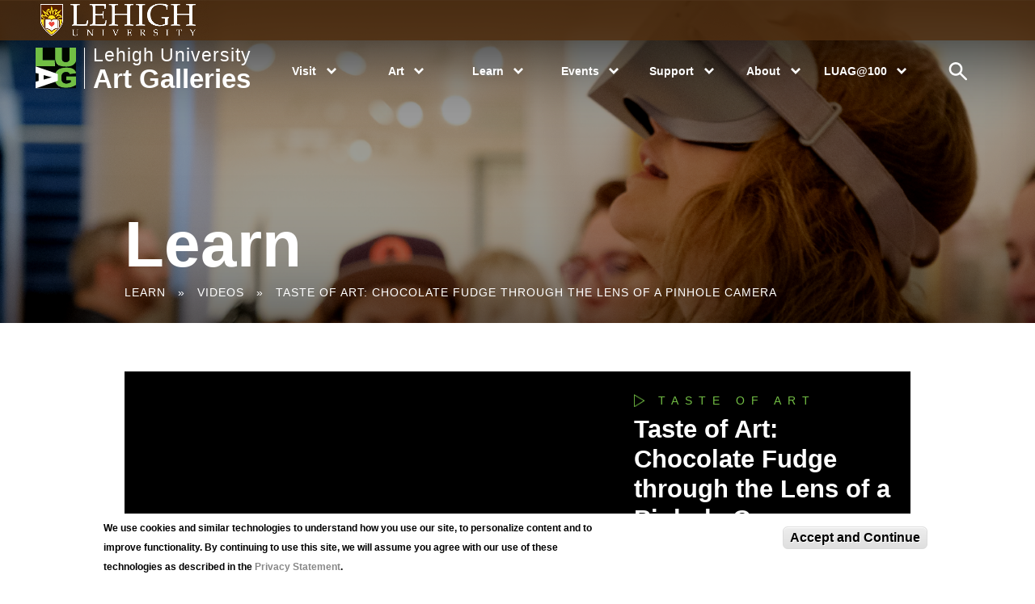

--- FILE ---
content_type: text/html; charset=utf-8
request_url: https://luag.lehigh.edu/videos/taste-art-chocolate-fudge-through-lens-pinhole-camera
body_size: 10516
content:
<!DOCTYPE html>
<!--[if lt IE 7]><html class="lt-ie9 lt-ie8 lt-ie7" lang="en" dir="ltr"><![endif]-->
<!--[if IE 7]><html class="lt-ie9 lt-ie8" lang="en" dir="ltr"><![endif]-->
<!--[if IE 8]><html class="lt-ie9" lang="en" dir="ltr"><![endif]-->
<!--[if gt IE 8]><!--><html lang="en" dir="ltr" prefix="content: http://purl.org/rss/1.0/modules/content/ dc: http://purl.org/dc/terms/ foaf: http://xmlns.com/foaf/0.1/ og: http://ogp.me/ns# rdfs: http://www.w3.org/2000/01/rdf-schema# sioc: http://rdfs.org/sioc/ns# sioct: http://rdfs.org/sioc/types# skos: http://www.w3.org/2004/02/skos/core# xsd: http://www.w3.org/2001/XMLSchema#"><!--<![endif]-->
<head>
<meta charset="utf-8" />
<meta name="Generator" content="Drupal 7 (http://drupal.org)" />
<link rel="canonical" href="/videos/taste-art-chocolate-fudge-through-lens-pinhole-camera" />
<link rel="shortlink" href="/node/1775" />
<link rel="shortcut icon" href="https://luag.lehigh.edu/sites/luag.lehigh.edu/themes/luag_2019/favicon.ico" type="image/vnd.microsoft.icon" />
<meta name="viewport" content="width=device-width, initial-scale=1.0, user-scalable=yes" />
<meta name="MobileOptimized" content="width" />
<meta name="HandheldFriendly" content="1" />
<meta name="apple-mobile-web-app-capable" content="yes" />
<title>Taste of Art: Chocolate Fudge through the Lens of a Pinhole Camera | Lehigh University Art Galleries</title>
<link type="text/css" rel="stylesheet" href="https://luag.lehigh.edu/sites/luag.lehigh.edu/files/css/css_xE-rWrJf-fncB6ztZfd2huxqgxu4WO-qwma6Xer30m4.css" media="all" />
<link type="text/css" rel="stylesheet" href="https://luag.lehigh.edu/sites/luag.lehigh.edu/files/css/css_V_jAs4WgHY2fGNiGnQuADaLXTL1QFmhw0pL79m3GklU.css" media="all" />
<link type="text/css" rel="stylesheet" href="https://luag.lehigh.edu/sites/luag.lehigh.edu/files/css/css_qHdYVX5M6omN7rjsEMqox8OBsGALmK_2fR6KNTbwKec.css" media="all" />
<link type="text/css" rel="stylesheet" href="https://luag.lehigh.edu/sites/luag.lehigh.edu/files/css/css_o1D2OJRJDXdY1bVNgw4cKqAgzFsDXEKy_oY-ywrCU5M.css" media="screen" />
<link type="text/css" rel="stylesheet" href="https://luag.lehigh.edu/sites/luag.lehigh.edu/files/css/css_Fp2W4YeLi3AavCKjTHAv57TLWlFZWivYOz37dqxG080.css" media="only screen" />

<!--[if lt IE 9]>
<link type="text/css" rel="stylesheet" href="https://luag.lehigh.edu/sites/luag.lehigh.edu/files/css/css_WzKkxJurtxRUFxMLuUnUOhYkVrDYnCIIQs0ljAgjH-g.css" media="screen" />
<![endif]-->
<script type="text/javascript" src="https://luag.lehigh.edu/sites/luag.lehigh.edu/files/js/js_H7lPiIIDJrWiu0W9uANiK-MPCJCn-ftwTFI23sm1ats.js"></script>
<script type="text/javascript" src="https://luag.lehigh.edu/sites/luag.lehigh.edu/files/js/js_TVTqjz8JHRb2KK9hlzuk0YsjzD013dKyYX_OTz-2VXU.js"></script>
<script type="text/javascript" src="https://luag.lehigh.edu/sites/luag.lehigh.edu/files/js/js_ptR1ZjZnexk8gj2Q9mIgM2M_6ztR4ckK-i_6gzFmlNM.js"></script>
<script type="text/javascript" src="https://luag.lehigh.edu/sites/luag.lehigh.edu/files/js/js_9d2tJvoCbL-chz0Axr2E6PBRpdfc8SdiDFYrc73mvoU.js"></script>
<script type="text/javascript">
<!--//--><![CDATA[//><!--
(function(i,s,o,g,r,a,m){i["GoogleAnalyticsObject"]=r;i[r]=i[r]||function(){(i[r].q=i[r].q||[]).push(arguments)},i[r].l=1*new Date();a=s.createElement(o),m=s.getElementsByTagName(o)[0];a.async=1;a.src=g;m.parentNode.insertBefore(a,m)})(window,document,"script","https://www.google-analytics.com/analytics.js","ga");ga("create", "UA-136236805-1", {"cookieDomain":"auto"});ga("set", "anonymizeIp", true);ga("send", "pageview");
//--><!]]>
</script>
<script type="text/javascript" src="https://luag.lehigh.edu/sites/luag.lehigh.edu/files/js/js_cFxyjQNhnVEBUpibxTwOFV6GHVv1FvNoWiRIXY_9JkQ.js"></script>
<script type="text/javascript">
<!--//--><![CDATA[//><!--
jQuery.extend(Drupal.settings, {"basePath":"\/","pathPrefix":"","setHasJsCookie":0,"ajaxPageState":{"theme":"luag_2019","theme_token":"R7EQjJfLvMGomT77NblCec7ilEiblwDxEqacsfjo3Do","js":{"0":1,"sites\/all\/modules\/eu_cookie_compliance\/js\/eu_cookie_compliance.min.js":1,"sites\/all\/modules\/jquery_update\/replace\/jquery\/1.10\/jquery.min.js":1,"misc\/jquery-extend-3.4.0.js":1,"misc\/jquery-html-prefilter-3.5.0-backport.js":1,"misc\/jquery.once.js":1,"misc\/drupal.js":1,"sites\/luag.lehigh.edu\/libraries\/fitvids\/jquery.fitvids.js":1,"sites\/all\/modules\/eu_cookie_compliance\/js\/jquery.cookie-1.4.1.min.js":1,"sites\/all\/modules\/fitvids\/fitvids.js":1,"sites\/luag.lehigh.edu\/modules\/lightbox2\/js\/lightbox.js":1,"misc\/collapse.js":1,"misc\/form.js":1,"sites\/luag.lehigh.edu\/modules\/responsive_menus\/styles\/meanMenu\/jquery.meanmenu.min.js":1,"sites\/luag.lehigh.edu\/modules\/responsive_menus\/styles\/meanMenu\/responsive_menus_mean_menu.js":1,"sites\/all\/modules\/google_analytics\/googleanalytics.js":1,"1":1,"sites\/luag.lehigh.edu\/themes\/luag_2019\/scripts\/postload.js":1,"sites\/luag.lehigh.edu\/themes\/luag_2019\/scripts\/exHours.js":1,"sites\/luag.lehigh.edu\/themes\/luag_2019\/scripts\/learnAcc.js":1},"css":{"modules\/system\/system.base.css":1,"modules\/system\/system.menus.css":1,"modules\/system\/system.messages.css":1,"modules\/system\/system.theme.css":1,"modules\/field\/theme\/field.css":1,"sites\/all\/modules\/fitvids\/fitvids.css":1,"modules\/node\/node.css":1,"modules\/user\/user.css":1,"sites\/all\/modules\/views\/css\/views.css":1,"sites\/all\/modules\/media\/modules\/media_wysiwyg\/css\/media_wysiwyg.base.css":1,"sites\/all\/modules\/ctools\/css\/ctools.css":1,"sites\/luag.lehigh.edu\/modules\/lightbox2\/css\/lightbox.css":1,"sites\/luag.lehigh.edu\/modules\/nice_menus\/css\/nice_menus.css":1,"sites\/luagdeev\/themes\/luag_2019\/css\/dropdown.css":1,"sites\/luag.lehigh.edu\/modules\/responsive_menus\/styles\/meanMenu\/meanmenu.css":1,"sites\/all\/modules\/eu_cookie_compliance\/css\/eu_cookie_compliance.css":1,"public:\/\/ctools\/css\/7f20eb74e633ffecd9703acf958feab8.css":1,"sites\/all\/themes\/adaptivetheme\/at_core\/css\/at.layout.css":1,"sites\/luag.lehigh.edu\/themes\/luag_2019\/css\/global.base.css":1,"sites\/luag.lehigh.edu\/themes\/luag_2019\/css\/global.styles.css":1,"sites\/luag.lehigh.edu\/themes\/luag_2019\/css\/profiles-grid.css":1,"sites\/luag.lehigh.edu\/themes\/luag_2019\/css\/profiles.css":1,"sites\/luag.lehigh.edu\/themes\/luag_2019\/css\/luag.css":1,"sites\/luag.lehigh.edu\/themes\/luag_2019\/css\/dropdown.css":1,"sites\/luag.lehigh.edu\/themes\/luag_2019\/css\/hero.css":1,"sites\/luag.lehigh.edu\/themes\/luag_2019\/css\/learn.css":1,"sites\/luag.lehigh.edu\/themes\/luag_2019\/css\/nodeannouncements.css":1,"sites\/luag.lehigh.edu\/themes\/luag_2019\/css\/announcementsview.css":1,"sites\/luag.lehigh.edu\/themes\/luag_2019\/css\/exhibitionslider.css":1,"sites\/luag.lehigh.edu\/themes\/luag_2019\/css\/announcementsslider.css":1,"sites\/luag.lehigh.edu\/themes\/luag_2019\/css\/doubleslider.css":1,"sites\/luag.lehigh.edu\/themes\/luag_2019\/css\/webforms.css":1,"sites\/luag.lehigh.edu\/themes\/luag_2019\/css\/collections.css":1,"public:\/\/adaptivetheme\/luag_2019_files\/luag_2019.responsive.layout.css":1,"public:\/\/adaptivetheme\/luag_2019_files\/luag_2019.responsive.styles.css":1,"public:\/\/adaptivetheme\/luag_2019_files\/luag_2019.lt-ie9.layout.css":1}},"lightbox2":{"rtl":0,"file_path":"\/(\\w\\w\/)public:\/","default_image":"\/sites\/luag.lehigh.edu\/modules\/lightbox2\/images\/brokenimage.jpg","border_size":10,"font_color":"000","box_color":"fff","top_position":"","overlay_opacity":"0.8","overlay_color":"000","disable_close_click":true,"resize_sequence":0,"resize_speed":400,"fade_in_speed":400,"slide_down_speed":600,"use_alt_layout":false,"disable_resize":false,"disable_zoom":false,"force_show_nav":false,"show_caption":true,"loop_items":false,"node_link_text":"View Image Details","node_link_target":false,"image_count":"Image !current of !total","video_count":"Video !current of !total","page_count":"Page !current of !total","lite_press_x_close":"press \u003Ca href=\u0022#\u0022 onclick=\u0022hideLightbox(); return FALSE;\u0022\u003E\u003Ckbd\u003Ex\u003C\/kbd\u003E\u003C\/a\u003E to close","download_link_text":"","enable_login":false,"enable_contact":false,"keys_close":"c x 27","keys_previous":"p 37","keys_next":"n 39","keys_zoom":"z","keys_play_pause":"32","display_image_size":"original","image_node_sizes":"()","trigger_lightbox_classes":"","trigger_lightbox_group_classes":"","trigger_slideshow_classes":"","trigger_lightframe_classes":"","trigger_lightframe_group_classes":"","custom_class_handler":0,"custom_trigger_classes":"","disable_for_gallery_lists":true,"disable_for_acidfree_gallery_lists":true,"enable_acidfree_videos":true,"slideshow_interval":5000,"slideshow_automatic_start":true,"slideshow_automatic_exit":true,"show_play_pause":true,"pause_on_next_click":false,"pause_on_previous_click":true,"loop_slides":false,"iframe_width":600,"iframe_height":400,"iframe_border":1,"enable_video":false,"useragent":"Mozilla\/5.0 (Macintosh; Intel Mac OS X 10_15_7) AppleWebKit\/537.36 (KHTML, like Gecko) Chrome\/131.0.0.0 Safari\/537.36; ClaudeBot\/1.0; +claudebot@anthropic.com)"},"fitvids":{"custom_domains":[],"selectors":["body\r",".player"],"simplifymarkup":1},"responsive_menus":[{"selectors":"#block-nice-menus-1 .block-content","container":"#menu-bar .region-inner","trigger_txt":"","close_txt":"\u0026times;","close_size":"36px","position":"right","media_size":"1009","show_children":"1","expand_children":"1","expand_txt":"+","contract_txt":"-","remove_attrs":"1","responsive_menus_style":"mean_menu"}],"eu_cookie_compliance":{"cookie_policy_version":"1.0.0","popup_enabled":1,"popup_agreed_enabled":0,"popup_hide_agreed":0,"popup_clicking_confirmation":1,"popup_scrolling_confirmation":0,"popup_html_info":"\u003Cdiv class=\u0022eu-cookie-compliance-banner eu-cookie-compliance-banner-info eu-cookie-compliance-banner--default\u0022\u003E\n  \u003Cdiv class=\u0022popup-content info\u0022\u003E\n        \u003Cdiv id=\u0022popup-text\u0022\u003E\n      \u003Cp\u003EWe use cookies and similar technologies to understand how you use our site, to personalize content and to improve functionality. By continuing to use this site, we will assume you agree with our use of these technologies as described in the \u003Ca href=\u0022https:\/\/lehigh.edu\/privacy\u0022\u003EPrivacy Statement\u003C\/a\u003E.\u003C\/p\u003E\n          \u003C\/div\u003E\n    \n    \u003Cdiv id=\u0022popup-buttons\u0022 class=\u0022\u0022\u003E\n            \u003Cbutton type=\u0022button\u0022 class=\u0022agree-button eu-cookie-compliance-default-button\u0022\u003EAccept and Continue\u003C\/button\u003E\n          \u003C\/div\u003E\n  \u003C\/div\u003E\n\u003C\/div\u003E","use_mobile_message":false,"mobile_popup_html_info":"\u003Cdiv class=\u0022eu-cookie-compliance-banner eu-cookie-compliance-banner-info eu-cookie-compliance-banner--default\u0022\u003E\n  \u003Cdiv class=\u0022popup-content info\u0022\u003E\n        \u003Cdiv id=\u0022popup-text\u0022\u003E\n                \u003C\/div\u003E\n    \n    \u003Cdiv id=\u0022popup-buttons\u0022 class=\u0022\u0022\u003E\n            \u003Cbutton type=\u0022button\u0022 class=\u0022agree-button eu-cookie-compliance-default-button\u0022\u003EAccept and Continue\u003C\/button\u003E\n          \u003C\/div\u003E\n  \u003C\/div\u003E\n\u003C\/div\u003E\n","mobile_breakpoint":"768","popup_html_agreed":"\u003Cdiv\u003E\n  \u003Cdiv class=\u0022popup-content agreed\u0022\u003E\n    \u003Cdiv id=\u0022popup-text\u0022\u003E\n          \u003C\/div\u003E\n    \u003Cdiv id=\u0022popup-buttons\u0022\u003E\n      \u003Cbutton type=\u0022button\u0022 class=\u0022hide-popup-button eu-cookie-compliance-hide-button\u0022\u003EHide\u003C\/button\u003E\n          \u003C\/div\u003E\n  \u003C\/div\u003E\n\u003C\/div\u003E","popup_use_bare_css":false,"popup_height":"auto","popup_width":"100%","popup_delay":1000,"popup_link":"https:\/\/lehigh.edu\/privacy","popup_link_new_window":1,"popup_position":null,"fixed_top_position":false,"popup_language":"en","store_consent":false,"better_support_for_screen_readers":1,"reload_page":0,"domain":"lehigh.edu","domain_all_sites":1,"popup_eu_only_js":0,"cookie_lifetime":"100","cookie_session":false,"disagree_do_not_show_popup":0,"method":"default","allowed_cookies":"","withdraw_markup":"\u003Cbutton type=\u0022button\u0022 class=\u0022eu-cookie-withdraw-tab\u0022\u003E\u003C\/button\u003E\n\u003Cdiv class=\u0022eu-cookie-withdraw-banner\u0022\u003E\n  \u003Cdiv class=\u0022popup-content info\u0022\u003E\n    \u003Cdiv id=\u0022popup-text\u0022\u003E\n          \u003C\/div\u003E\n    \u003Cdiv id=\u0022popup-buttons\u0022\u003E\n      \u003Cbutton type=\u0022button\u0022 class=\u0022eu-cookie-withdraw-button\u0022\u003E\u003C\/button\u003E\n    \u003C\/div\u003E\n  \u003C\/div\u003E\n\u003C\/div\u003E\n","withdraw_enabled":false,"withdraw_button_on_info_popup":0,"cookie_categories":[],"cookie_categories_details":[],"enable_save_preferences_button":1,"cookie_name":"","cookie_value_disagreed":"0","cookie_value_agreed_show_thank_you":"1","cookie_value_agreed":"2","containing_element":"body","automatic_cookies_removal":1,"close_button_action":"close_banner"},"googleanalytics":{"trackOutbound":1,"trackMailto":1,"trackDownload":1,"trackDownloadExtensions":"7z|aac|arc|arj|asf|asx|avi|bin|csv|doc(x|m)?|dot(x|m)?|exe|flv|gif|gz|gzip|hqx|jar|jpe?g|js|mp(2|3|4|e?g)|mov(ie)?|msi|msp|pdf|phps|png|ppt(x|m)?|pot(x|m)?|pps(x|m)?|ppam|sld(x|m)?|thmx|qtm?|ra(m|r)?|sea|sit|tar|tgz|torrent|txt|wav|wma|wmv|wpd|xls(x|m|b)?|xlt(x|m)|xlam|xml|z|zip"},"adaptivetheme":{"luag_2019":{"layout_settings":{"bigscreen":"three-col-grail","tablet_landscape":"two-sidebars-left-stack","tablet_portrait":"one-col-stack","smalltouch_landscape":"one-col-stack","smalltouch_portrait":"one-col-stack"},"media_query_settings":{"bigscreen":"only screen and (min-width:1024px)","tablet_landscape":"only screen and (min-width:769px) and (max-width:1023px)","tablet_portrait":"only screen and (min-width:481px) and (max-width:768px)","smalltouch_landscape":"only screen and (min-width:321px) and (max-width:480px)","smalltouch_portrait":"only screen and (max-width:320px)"}}}});
//--><!]]>
</script>
<!--[if lt IE 9]>
<script src="https://luag.lehigh.edu/sites/all/themes/adaptivetheme/at_core/scripts/html5.js?t172g6"></script>
<![endif]-->
</head>
<body class="html not-front not-logged-in one-sidebar sidebar-second page-node page-node- page-node-1775 node-type-video atr-7.x-3.x atv-7.x-3.2">
  <div id="skip-link" class="nocontent">
    <a href="#main-content" class="element-invisible element-focusable">Skip to main content</a>
  </div>
    		<div id="emergencyalert">
			<script type="text/javascript" src="https://s3.amazonaws.com/widgets.omnilert.net/1397c767b627776244abee8c6f1e1f96-1691"></script>
		</div>

<div id="page-wrapper">
	<div id="page" class="container page">

		<!-- !Leaderboard Region -->
		

		<header id="header" role="banner">
			<div id="lehigh-header">
									<div id="lehigh-logo">
						<a href="http://www.lehigh.edu" title="Home" rel="home" ><img class="site-logo" typeof="foaf:Image" src="https://luag.lehigh.edu/sites/luag.lehigh.edu/files/official_lehigh_white.png" alt="Lehigh University Art Galleries" /></a>
					</div>   
							</div>

			<!-- !Header Region -->
			
		</header>

		<!-- !Navigation -->
		<div id="menu-bar" class="nav clearfix"><div class="region region-blockgroup-logo-and-menu blockgroup"><div class="region-inner clearfix"><div id="block-block-4" class="block block-block top-left-logo no-title odd first block-count-1 block-region-blockgroup-logo-and-menu block-4" ><div class="block-inner clearfix">  
  
  <div class="block-content content"><p><a id="luag-logo-wrap" href="/"></p>
<div id="luag-logo-svg"><img src="/sites/luag.lehigh.edu/files/LUAG_logo.svg" /></div>
<div id="luag-logo">
<div id="luag-lu">Lehigh University</div>
<div id="luag-ag">Art Galleries</div>
</div>
<p></a></p>
</div>
  </div></div><nav id="block-nice-menus-1" class="block block-nice-menus no-title even block-count-2 block-region-blockgroup-logo-and-menu block-1" ><div class="block-inner clearfix">  
  
  <div class="block-content content"><ul class="nice-menu nice-menu-down nice-menu-main-menu" id="nice-menu-1"><li class="menu-1410 menuparent  menu-path-node-3 first odd  menu-depth-1 menu-item-1410"><a href="/visit">Visit</a><ul><li class="menu-1411 menu-path-node-5 first odd  menu-depth-2 menu-item-1411"><a href="/visit/directions-and-parking">Plan Your Visit</a></li><li class="menu-1790 menu-path-node-3585  even  menu-depth-2 menu-item-1790"><a href="/visit/exhibition-gallery-tours">Exhibition &amp; Gallery Tours</a></li><li class="menu-2023 menu-path-node-3721  odd  menu-depth-2 menu-item-2023"><a href="/visit/digital-guide-luag">Digital Guide to LUAG</a></li><li class="menu-1948 menu-path-node-2034  even last menu-depth-2 menu-item-1948"><a href="/visit/accessibility">Accessibility</a></li></ul></li><li class="menu-1412 menuparent  menu-path-node-4  even  menu-depth-1 menu-item-1412"><a href="/art">Art</a><ul><li class="menu-1413 menu-path-node-6 first odd  menu-depth-2 menu-item-1413"><a href="/art/explore-universitys-art-collection">Collection</a></li><li class="menu-1645 menu-path-node-77  even  menu-depth-2 menu-item-1645"><a href="/exhibitions" title="">Exhibitions</a></li><li class="menu-1733 menu-path-node-83  odd last menu-depth-2 menu-item-1733"><a href="/art/search-collection">Search the Collection</a></li></ul></li><li class="menu-1416 menuparent  menu-path-node-105  odd  menu-depth-1 menu-item-1416"><a href="/learn">Learn</a><ul><li class="menu-1811 menu-path-sluaglehighedu-node-10538 first odd  menu-depth-2 menu-item-1811"><a href="https://luag.lehigh.edu/node/105#38" title="">For College Students</a></li><li class="menu-1812 menu-path-sluaglehighedu-node-10539  even  menu-depth-2 menu-item-1812"><a href="https://luag.lehigh.edu/node/105#39" title="">For Faculty</a></li><li class="menu-1813 menu-path-sluaglehighedu-node-10540  odd  menu-depth-2 menu-item-1813"><a href="https://luag.lehigh.edu/node/105#40" title="">For PK-12 &amp; Educators</a></li><li class="menu-1814 menu-path-sluaglehighedu-node-10541  even  menu-depth-2 menu-item-1814"><a href="https://luag.lehigh.edu/node/105#41" title="">For Families</a></li><li class="menu-1679 menu-path-videos  odd  menu-depth-2 menu-item-1679"><a href="/videos">Videos</a></li><li class="menu-1869 menu-path-node-474  even  menu-depth-2 menu-item-1869"><a href="/learn/luaghome">LUAG@Home</a></li><li class="menu-1934 menu-path-node-1922  odd last menu-depth-2 menu-item-1934"><a href="/learn/research">Research</a></li></ul></li><li class="menu-1652 menuparent  menu-path-events  even  menu-depth-1 menu-item-1652"><a href="/events">Events</a><ul><li class="menu-1886 menu-path-events first odd last menu-depth-2 menu-item-1886"><a href="/events" title="">Upcoming Events</a></li></ul></li><li class="menu-1415 menuparent  menu-path-node-8  odd  menu-depth-1 menu-item-1415"><a href="/support">Support</a><ul><li class="menu-1744 menu-path-node-110 first odd  menu-depth-2 menu-item-1744"><a href="/support/donate">Donate</a></li><li class="menu-1745 menu-path-node-111  even  menu-depth-2 menu-item-1745"><a href="/support/gifts-art">Gifts of Art</a></li><li class="menu-1746 menu-path-node-112  odd  menu-depth-2 menu-item-1746"><a href="/support/luag-membership-program">Membership</a></li><li class="menu-1747 menu-path-node-113  even last menu-depth-2 menu-item-1747"><a href="/support/volunteer">Volunteer</a></li></ul></li><li class="menu-1417 menuparent  menu-path-node-9  even  menu-depth-1 menu-item-1417"><a href="/about">About</a><ul><li class="menu-1748 menu-path-node-14 first odd  menu-depth-2 menu-item-1748"><a href="/about/mission-vision-and-values">Mission</a></li><li class="menu-1728 menu-path-current-directors-message  even  menu-depth-2 menu-item-1728"><a href="/current-directors-message">Director&#039;s Message</a></li><li class="menu-1749 menu-path-node-114  odd  menu-depth-2 menu-item-1749"><a href="/about/history-luag">History of the LUAG</a></li><li class="menu-1648 menu-path-news  even  menu-depth-2 menu-item-1648"><a href="/news">News</a></li><li class="menu-1658 menu-path-spotlights  odd  menu-depth-2 menu-item-1658"><a href="/spotlights">Spotlights</a></li><li class="menu-1483 menu-path-people  even  menu-depth-2 menu-item-1483"><a href="/people" title="">LUAG Team</a></li><li class="menu-1910 menu-path-node-336  odd  menu-depth-2 menu-item-1910"><a href="/about/join-team-opportunities-luag">Join The Team</a></li><li class="menu-1750 menu-path-node-115  even  menu-depth-2 menu-item-1750"><a href="/about/annual-report">Annual Report</a></li><li class="menu-1751 menu-path-node-116  odd last menu-depth-2 menu-item-1751"><a href="/about/contact">Contact</a></li></ul></li><li class="menu-2016 menuparent  menu-path-node-3325  odd  menu-depth-1 menu-item-2016"><a href="/luag100">LUAG@100</a><ul><li class="menu-2022 menu-path-node-3036 first odd  menu-depth-2 menu-item-2022"><a href="/exhibitions/here-and-now-100-years-luag-100-local-artists">Here and Now Exhibiton</a></li><li class="menu-2019 menu-path-node-3487  even last menu-depth-2 menu-item-2019"><a href="/become-centennial-partner">Become a Partner</a></li></ul></li><li class="menu-1810 menu-path-node-192  even last menu-depth-1 menu-item-1810"><a href="/gotosearch" title=""><div id="menu-search-icon"><img src="/sites/luag.lehigh.edu/files/search_icon.svg" /></div></a></li></ul>
</div>
  </div></nav></div></div></div>    <!--<div id="primary-menu-bar" class="nav clearfix"><nav  class="primary-menu-wrapper menu-wrapper clearfix" role="navigation" aria-labelledby="primary-menu"><h2 class="element-invisible" id="primary-menu">Main menu</h2><ul class="menu primary-menu clearfix"><li class="menu-1410 first"><a href="/visit">Visit</a></li><li class="menu-1412"><a href="/art">Art</a></li><li class="menu-1416"><a href="/learn">Learn</a></li><li class="menu-1652"><a href="/events">Events</a></li><li class="menu-1415"><a href="/support">Support</a></li><li class="menu-1417"><a href="/about">About</a></li><li class="menu-2016"><a href="/luag100">LUAG@100</a></li><li class="menu-1810 last"><a href="/gotosearch" title=""><div id="menu-search-icon"><img src="/sites/luag.lehigh.edu/files/search_icon.svg" /></div></a></li></ul></nav></div>    -->

    <!-- !Secondary Content Region -->
    
    <!-- !Header Image and text  -->
    <div id="internal-hero">
    <div id="internal-hero-img"><img src="/sites/luag.lehigh.edu/files/Hero10.png"></div>    <div id="internal-hero-text">
    <h2 id="internal-hero-title">Learn</h2>    <!-- !Breadcrumbs -->
    <h2 class="element-invisible">You are here</h2><div class="breadcrumb"><span class="inline odd first"><a href="/learn">Learn</a></span> <span class="delimiter">»</span> <span class="inline even"><a href="/videos">Videos</a></span> <span class="delimiter">»</span> <span class="inline odd last"><a href="/node/Taste%20of%20Art%3A%20Chocolate%20Fudge%20through%20the%20Lens%20of%20a%20Pinhole%20Camera">Taste of Art: Chocolate Fudge through the Lens of a Pinhole Camera</a></span></div>                                                                       
    </div>
    </div>

    <!-- !Highlighted region -->
    <div class="region region-highlighted"><div class="region-inner clearfix"><div id="block-views-6c50adff46c410f8ce7e823c7a3c8884" class="block block-views no-title odd first last block-count-3 block-region-highlighted block-6c50adff46c410f8ce7e823c7a3c8884" ><div class="block-inner clearfix">  
  
  <div class="block-content content"><div class="view view-video-page-content view-id-video_page_content view-display-id-video_page_content video-page-content view-dom-id-2c5e6540e0dbcd5e7c67168b7075bf15">
        
  
  
      <div class="view-content">
        <div class="views-row views-row-1 views-row-odd views-row-first views-row-last">
      
  <div class="views-field views-field-field-video-link">        <div class="field-content">
<div class="embedded-video">
  <div class="player">
    <iframe class="" width="640" height="360" src="//www.youtube.com/embed/by-5WZbtmt8?width%3D640%26amp%3Bheight%3D360%26amp%3Bautoplay%3D0%26amp%3Bvq%3Dlarge%26amp%3Brel%3D0%26amp%3Bcontrols%3D1%26amp%3Bautohide%3D2%26amp%3Bshowinfo%3D1%26amp%3Bmodestbranding%3D0%26amp%3Btheme%3Ddark%26amp%3Biv_load_policy%3D1%26amp%3Bwmode%3Dopaque" frameborder="0" allowfullscreen></iframe>  </div>
</div>
</div>  </div>  
          <div class="video-info-panel views-fieldset" data-module="views_fieldsets">
            <div class="views-field views-field-field-video-categories"><div class="field-content">Taste of Art</div></div>                <div class="views-field views-field-title"><h2 class="field-content">Taste of Art: Chocolate Fudge through the Lens of a Pinhole Camera</h2></div>      </div>

    </div>
    </div>
  
  
  
  
  
  
</div></div>
  </div></div></div></div>

    <!-- !Messages and Help -->
        

    <div id="columns" class="columns clearfix">
    	<main id="content-column" class="content-column" role="main">
    		<div class="content-inner">
    			<div id="main-content">

    			
    			<!-- !Main Content Header -->
    			
    		<!-- !Main Content -->
    		    			<div id="content" class="region">
    				<div id="block-system-main" class="block block-system no-title odd first block-count-4 block-region-content block-main" >  
  
  <article id="node-1775" class="node node-video article odd node-full clearfix" about="/videos/taste-art-chocolate-fudge-through-lens-pinhole-camera" typeof="sioc:Item foaf:Document" role="article">
  
  
  
  <div class="node-content">
    <div class="field field-name-body field-type-text-with-summary field-label-hidden view-mode-full">
    <div class="field-items">
          <div class="field-item even" property="content:encoded"><p>Taste of Art weaves culture and history together by pairing cuisine and recipes from the local SouthSide Bethlehem community with works of art from LUAG’s permanent collection. Through interactive lectures, DIY- at-home tastings, storytelling, and discussion, individuals of all ages and backgrounds will experience the intersection of art, cultural heritage, and cuisine, and as a result, will strengthen their cultural understanding, well-being, and connection to their community. Interactive lectures and cooking demos are offered in partnership with Maite Gomez-Rejon of <a href="https://www.artbites.net/">ArtBites: Cooking Art History</a>.</p>
<p><div class="media media-element-container media-default media-wysiwyg-align-left"><div id="file-5099" class="file file-document file-application-pdf">

        <h2 class="element-invisible"><a href="/file/chocolate-fudge-recipepdf">Chocolate Fudge Recipe Card.pdf</a></h2>
    
  
  <div class="content">
    <span class="file"><img class="file-icon" alt="PDF icon" title="application/pdf" src="/modules/file/icons/application-pdf.png" /> <a href="https://luag.lehigh.edu/sites/luag.lehigh.edu/files/Chocolate%20Fudge%20Recipe.pdf" type="application/pdf; length=5911528">Chocolate Fudge Recipe Card.pdf</a></span>  </div>

  
</div>
</div></p>
<p>&nbsp;</p>
<p>Special thanks to Rei Ukon '21 for assisting with video editing.</p>
<div class="annotation-text">Thumbnail image: Carlos Jurado. Untitled, c. 1990s. Chromogenic print from pinhole camera. Gift of Zinzuni Jurado. LUF 01 1075.</div></div>
      </div>
</div>
  </div>

  
  
  <span property="dc:title" content="Taste of Art: Chocolate Fudge through the Lens of a Pinhole Camera" class="rdf-meta element-hidden"></span></article>

  </div><div id="block-views-b818bec359dca1d10a5ce5de16273f52" class="block block-views related-content-block no-title even last block-count-5 block-region-content block-b818bec359dca1d10a5ce5de16273f52" >  
  
  <div class="view view-video-related-content view-id-video_related_content view-display-id-videos_related_content view-dom-id-09a8a8bc0e9a7f956894c7efb114c312">
        
  
  
      <div class="view-empty">
      <div class="view view-video-related-content view-id-video_related_content view-display-id-videos_related_videos view-dom-id-74b245a0e17ec9ea68af1176c93ceb68">
            <div class="view-header">
      <h2 class="block-title">Related Videos</h2>
    </div>
  
  
  
      <div class="view-content">
        <div class="views-row views-row-1 views-row-odd views-row-first">
      
  <div class="views-field views-field-field-video-thumbnail">        <div class="field-content"><a href="/videos/cocktails-curator"><img typeof="foaf:Image" class="image-style-medium" src="https://luag.lehigh.edu/sites/luag.lehigh.edu/files/styles/medium/public/lug-75-1030.JPG?itok=cm89G-to" width="220" height="217" alt="" title="Green Curve with Radius of Twenty Feet" /></a></div>  </div>  
          <div class="right-side-info views-fieldset" data-module="views_fieldsets">
            <div class="views-field views-field-field-video-categories"><div class="field-content">Taste of Art</div></div>                <div class="views-field views-field-title"><h2 class="field-content"><a href="/videos/cocktails-curator">Cocktails with a Curator</a></h2></div>                <div class="views-field views-field-body"><div class="field-content"><p>Join LUAG for a creative combination of a craft cocktail recipe paired with a work of art from our permanent collection. Curator of Collections and Exhibitions Mark Wonsidler demonstrates how to mix a martini while exploring Ellsworth Kelly’s Green Curve With Radius Of Twenty Feet.</p></div></div>      </div>

    </div>
  <div class="views-row views-row-2 views-row-even">
      
  <div class="views-field views-field-field-video-thumbnail">        <div class="field-content"><a href="/videos/taste-art-featuring-jennys-kuali"><img typeof="foaf:Image" class="image-style-medium" src="https://luag.lehigh.edu/sites/luag.lehigh.edu/files/styles/medium/public/markccrsatellite-reef_1.jpg?itok=kcZR5DJ1" width="183" height="220" alt="" /></a></div>  </div>  
          <div class="right-side-info views-fieldset" data-module="views_fieldsets">
            <div class="views-field views-field-field-video-categories"><div class="field-content">Taste of Art</div></div>                <div class="views-field views-field-title"><h2 class="field-content"><a href="/videos/taste-art-featuring-jennys-kuali">Taste of Art featuring Jenny&#039;s Kuali</a></h2></div>                <div class="views-field views-field-body"><div class="field-content"><p>Taste of Art weaves culture and history together by pairing cuisine and recipes from the local SouthSide Bethlehem community with works of art from LUAG’s permanent collection.</p></div></div>      </div>

    </div>
  <div class="views-row views-row-3 views-row-odd">
      
  <div class="views-field views-field-field-video-thumbnail">        <div class="field-content"><a href="/videos/taste-art-caf%C3%A9-lodge"><img typeof="foaf:Image" class="image-style-medium" src="https://luag.lehigh.edu/sites/luag.lehigh.edu/files/styles/medium/public/mario-algaze-domino-park_1.jpg?itok=4szeoR3P" width="220" height="145" alt="" /></a></div>  </div>  
          <div class="right-side-info views-fieldset" data-module="views_fieldsets">
            <div class="views-field views-field-field-video-categories"><div class="field-content">Taste of Art</div></div>                <div class="views-field views-field-title"><h2 class="field-content"><a href="/videos/taste-art-caf%C3%A9-lodge">Taste of Art with Café the Lodge</a></h2></div>                <div class="views-field views-field-body"><div class="field-content"><p>Join us as we travel to the Caribbean island of Cuba to discuss artists as catalysts for building and strengthening community.</p></div></div>      </div>

    </div>
  <div class="views-row views-row-4 views-row-even">
      
  <div class="views-field views-field-field-video-thumbnail">        <div class="field-content"><a href="/videos/taste-art-thinking-through-drawing-and-salade-compos%C3%A9e-composed-salad-inspired-work-maurice"><img typeof="foaf:Image" class="image-style-medium" src="https://luag.lehigh.edu/sites/luag.lehigh.edu/files/styles/medium/public/crop.jpg?itok=MJ2GMjyn" width="220" height="149" alt="" /></a></div>  </div>  
          <div class="right-side-info views-fieldset" data-module="views_fieldsets">
            <div class="views-field views-field-field-video-categories"><div class="field-content">Taste of Art</div></div>                <div class="views-field views-field-title"><h2 class="field-content"><a href="/videos/taste-art-thinking-through-drawing-and-salade-compos%C3%A9e-composed-salad-inspired-work-maurice">Taste of Art: Thinking through Drawing and a Salade Composée (Composed Salad) inspired by the work of Maurice Prendergast</a></h2></div>                <div class="views-field views-field-body"><div class="field-content"><p>Taste of Art weaves culture and history together by pairing cuisine and recipes from the local SouthSide Bethlehem community with works of art from LUAG’s permanent collection.</p></div></div>      </div>

    </div>
  <div class="views-row views-row-5 views-row-odd views-row-last">
      
  <div class="views-field views-field-field-video-thumbnail">        <div class="field-content"><a href="/videos/taste-smokers"><img typeof="foaf:Image" class="image-style-medium" src="https://luag.lehigh.edu/sites/luag.lehigh.edu/files/styles/medium/public/image00.jpeg?itok=LEm6WI-I" width="220" height="147" alt="" /></a></div>  </div>  
          <div class="right-side-info views-fieldset" data-module="views_fieldsets">
            <div class="views-field views-field-field-video-categories"><div class="field-content">Taste of Art</div></div>                <div class="views-field views-field-title"><h2 class="field-content"><a href="/videos/taste-smokers">The Taste Smokers</a></h2></div>                <div class="views-field views-field-body"><div class="field-content"><p>This Taste of Art program was in collaboration The Taste Smokers, an upgraded street-food culinary experience all made with love by Pit Master Quartez “Q” and Veronica Moore.</p></div></div>      </div>

    </div>
    </div>
  
  
  
  
  
  
</div>    </div>
  
  
  
  
  
  
</div>
  </div>    			</div>
    		
    		<!-- !Feed Icons -->
    		
    		
    		</div><!-- /end #main-content -->

    		<!-- !Content Aside Region-->
    		
    	</div><!-- /end .content-inner -->
    </main><!-- /end #content-column -->

    <!-- !Sidebar Regions -->
        <div class="region region-sidebar-second sidebar"><div class="region-inner clearfix"><nav id="block-menu-block-1" class="block block-menu-block int-side-menu odd first last block-count-6 block-region-sidebar-second block-1"  role="navigation"><div class="block-inner clearfix">  
      <h2 class="block-title">Learn</h2>
  
  <div class="block-content content"><div class="menu-block-wrapper menu-block-1 menu-name-menu-learn parent-mlid-0 menu-level-1">
  <ul class="menu clearfix"><li class="first collapsed menu-mlid-1756 menu-depth-1 menu-item-1756"><a href="/learn" title="">Learn</a></li><li class="leaf menu-mlid-1809 menu-depth-1 menu-item-1809"><a href="https://secure.lglforms.com/form_engine/s/DFq-undxhKIvBh3XmUm3wQ" title="">Tour or Group Visit Request Form</a></li><li class="leaf menu-mlid-1807 menu-depth-1 menu-item-1807"><a href="/art/search-collection" title="">Search the Collection</a></li><li class="leaf menu-mlid-1808 menu-depth-1 menu-item-1808"><a href="https://asa.lib.lehigh.edu/Search/Results?lookfor=luag%20collection&amp;type=AllFields&amp;sort=title" title="">Search the LUAG Library</a></li><li class="expanded active-trail menu-mlid-1680 menu-depth-1 menu-item-1680"><a href="/videos" title="" class="active-trail">Videos</a><ul class="menu clearfix"><li class="first last leaf active-trail active menu-mlid-1681 menu-depth-2 menu-item-1681"><a href="/videos/taste-art-chocolate-fudge-through-lens-pinhole-camera" class="menu-position-link active-trail active">Taste of Art: Chocolate Fudge through the Lens of a Pinhole Camera</a></li></ul></li><li class="leaf menu-mlid-1918 menu-depth-1 menu-item-1918"><a href="/teaching-art-resources">Teaching with Art Resources</a></li><li class="leaf menu-mlid-1998 menu-depth-1 menu-item-1998"><a href="https://luag.lehigh.edu/events/access-culture-building-inclusive-community-arts" title="Access Culture Initiative at Lehigh University Art Galleries">Access Culture: Building an Inclusive Community in the Arts</a></li><li class="leaf menu-mlid-1875 menu-depth-1 menu-item-1875"><a href="https://luag.lehigh.edu/learn/luaghome" title="">LUAG@Home</a></li><li class="last leaf menu-mlid-1939 menu-depth-1 menu-item-1939"><a href="/taste-art">Taste of Art</a></li></ul></div>
</div>
  </div></nav></div></div>
</div><!-- /end #columns -->

<!-- !Tertiary Content Region -->

<!-- !Footer -->
<!--<?/*php if ($page['footer'] || $attribution): */?>-->
<footer id="footer" class="clearfix" role="contentinfo">
<div class="region region-footer"><div class="region-inner clearfix"><div class="region region-blockgroup-footer-group blockgroup"><div class="region-inner clearfix"><div id="block-block-1" class="block block-block no-title odd first block-count-7 block-region-blockgroup-footer-group block-1" ><div class="block-inner clearfix">  
  
  <div class="block-content content"><div id="lehigh-header">
<div id="lehigh-logo"><a href="http://www.lehigh.edu"><img alt="" src="/sites/luag.lehigh.edu/files/official_lehigh_white.png" /></a></div>
</div>
</div>
  </div></div><div id="block-block-2" class="block block-block footer-contact-block no-title even block-count-8 block-region-blockgroup-footer-group block-2" ><div class="block-inner clearfix">  
  
  <div class="block-content content"><p>Lehigh University Art Galleries</p>
<p>420 E. Packer Avenue</p>
<p>Bethlehem, PA 18015</p>
<p>Phone: (610) 758-3615</p>
<p>Fax: (610) 758-4580</p>
<p><a href="mailto:luag@lehigh.edu">luag@lehigh.edu</a></p>
<p><a href="/node/166">Terms and Conditions</a></p>
<p><a href="/node/167">Privacy Statement</a></p>
<p><a href="/user">Login</a></p>
</div>
  </div></div><div id="block-block-3" class="block block-block no-title odd block-count-9 block-region-blockgroup-footer-group block-3" ><div class="block-inner clearfix">  
  
  <div class="block-content content"><div id="footer-social"><a href="https://www.facebook.com/luartgalleries/"><img src="/sites/luag.lehigh.edu/files/facebook.svg" /></a> <a href="/udpates-feed.xml"><img src="/sites/luag.lehigh.edu/files/RSS_icon.svg" /></a> <a href="https://twitter.com/LUArtGalleries"><img src="/sites/luag.lehigh.edu/files/twitter.svg" /></a> <a href="https://www.youtube.com/channel/UC4jFZoaN5wp620xPcsfQJNA"><img src="/sites/luag.lehigh.edu/files/Youtube_icon.svg" /></a> <a href="https://www.instagram.com/luartgalleries"><img src="/sites/luag.lehigh.edu/files/instagram.svg" /></a> <a href="https://open.spotify.com/user/0g11j1p46ri7d8dk0a2dnrw3o?si=1009b4de8e1c4745"><img src="/sites/luag.lehigh.edu/files/Spotify_Black_green.svg" /></a></div>
</div>
  </div></div><div id="block-block-11" class="block block-block no-title even block-count-10 block-region-blockgroup-footer-group block-11" ><div class="block-inner clearfix">  
  
  <div class="block-content content"><div class="join-list"><a href="/content/join-our-mailing-list">Join our Mailing List</a></div>
</div>
  </div></div></div></div></div></div><div id='footercurrent'>
	<script type="text/javascript" src="//www.lehigh.edu/~inltswms/include/footer/lu-footer-min.js" ></script>
</div>
</footer>
<!--<?/*php endif; */?>-->
</div>
</div>
  <script type="text/javascript">
<!--//--><![CDATA[//><!--
window.eu_cookie_compliance_cookie_name = "";
//--><!]]>
</script>
<script type="text/javascript" src="https://luag.lehigh.edu/sites/luag.lehigh.edu/files/js/js_b5uBqrfPrs_UEmgBeVFSOcXgjdijNE3mS-ZnwQ0jdnU.js"></script>
</body>
</html>


--- FILE ---
content_type: text/css
request_url: https://luag.lehigh.edu/sites/luag.lehigh.edu/files/css/css_o1D2OJRJDXdY1bVNgw4cKqAgzFsDXEKy_oY-ywrCU5M.css
body_size: 14798
content:
@import url('https://fonts.googleapis.com/css?family=Montserrat:100&display=swap');.container{margin:0 auto;}.content-inner{min-height:1px;}.lt-ie7 .content-inner{height:1px;}#content-column,.content-column{width:100%;}.clearfix:after{content:"";display:table;clear:both;}.clearfix{zoom:1;}.one-column > .region,div.at-panel .region-conditional-stack{float:none;display:block;clear:both;width:100%;}.lt-ie8 .at-panel{overflow:hidden;}
article,aside,details,figcaption,figure,footer,header,hgroup,main,nav,section,summary{display:block;}audio,canvas,video{display:inline-block;*display:inline;*zoom:1;}audio:not([controls]){display:none;height:0;}[hidden]{display:none;}html{font-size:100%;-webkit-text-size-adjust:100%;line-height:1.5;height:100%;overflow-y:scroll;}body{min-height:100%;margin:0;padding:0;-webkit-font-smoothing:antialiased;font-smoothing:antialiased;text-rendering:optimizeLegibility\9;}button,input,select,textarea{font-family:sans-serif;}a:focus{outline:thin dotted;}a:hover,a:active{outline:0;}abbr[title]{border-bottom:1px dotted;}b,strong{font-weight:700;}blockquote{margin:1em 40px;}dfn{font-style:italic;}mark{background:#ff0;color:#000;}p,pre{margin:0 0 1.5em;}pre,code,kbd,samp{font-family:monospace,serif;_font-family:'courier new',monospace;font-size:1em;}pre{white-space:pre;white-space:pre-wrap;word-wrap:break-word;}q{quotes:none;}q:before,q:after{content:'';content:none;}small{font-size:75%;}sub,sup{font-size:75%;line-height:0;position:relative;vertical-align:baseline;}sup{top:-0.5em;}sub{bottom:-0.25em;}dl,menu,ol,ul{margin:1em 0;}dd{margin:0 0 0 40px;}menu,ol,ul{padding:0 0 0 40px;}nav ul,nav ol{list-style:none;list-style-image:none;}img{-ms-interpolation-mode:bicubic;}svg:not(:root){overflow:hidden;}figure{margin:0;}form{margin:0;}fieldset{margin:0 2px;padding:0.35em 0.625em 0.75em;}legend{border:0;padding:0;white-space:normal;*margin-left:-7px;}button,input,select,textarea{font-size:100%;margin:0;vertical-align:baseline;*vertical-align:middle;}button,input{line-height:normal;}button,input[type="button"],input[type="reset"],input[type="submit"]{cursor:pointer;-webkit-appearance:button;*overflow:visible;}button[disabled],input[disabled]{cursor:default;}input[type="checkbox"],input[type="radio"]{box-sizing:border-box;padding:0;*height:14px;*width:14px;}input[type="search"]{-webkit-appearance:textfield;-moz-box-sizing:content-box;-webkit-box-sizing:content-box;box-sizing:content-box;}input[type="search"]::-webkit-search-decoration,input[type="search"]::-webkit-search-cancel-button{-webkit-appearance:none;}button::-moz-focus-inner,input::-moz-focus-inner{border:0;padding:0;}textarea{overflow:auto;vertical-align:top;}table{border:1px solid;border-spacing:0;border-collapse:collapse;font-size:inherit;font:100%;}img{height:auto;-ms-interpolation-mode:bicubic;}img,embed,object,video{max-width:100%;}.lt-ie9 img,.lt-ie9 object,.lt-ie9 embed,.lt-ie9 video{max-width:none;}#map img,.gmap img,.view-gmap img,.openlayers-map img,#getlocations_map_canvas img,#locationmap_map img,.geofieldMap img,.views_horizontal_slider img,.geolocation-map img,.geolocation-views-map img{max-width:none !important;}header[role=banner],.content-inner,.nav,.region-sidebar-first,.region-sidebar-second,.region-secondary-content,.region-tertiary-content,.region-footer{overflow:visible;word-wrap:break-word;}.ir{display:block !important;text-indent:100%;white-space:nowrap;overflow:hidden;border:0;font:0/0 a;text-shadow:none;color:transparent;background-color:transparent;}.element-invisible{border:0;clip:rect(1px 1px 1px 1px);clip:rect(1px,1px,1px,1px);height:1px;overflow:hidden;padding:0;position:absolute;width:1px;}.element-invisible.element-focusable:active,.element-invisible.element-focusable:focus{clip:auto;height:auto;overflow:visible;position:static;width:auto;}.offscreen{position:absolute;top:-99999em;width:1px;height:1px;overflow:hidden;outline:0;}.element-hidden{display:none;}
@charset "UTF-8";@font-face{font-family:'Frutiger';src:url(/sites/luag.lehigh.edu/themes/luag_2019/frutiger/frutigerltstd-light-webfont.eot);src:url(/sites/luag.lehigh.edu/themes/luag_2019/frutiger/frutigerltstd-light-webfont.eot?#iefix) format('embedded-opentype'),url(/sites/luag.lehigh.edu/themes/luag_2019/frutiger/frutigerltstd-light-webfont.woff) format('woff'),url(/sites/luag.lehigh.edu/themes/luag_2019/frutiger/frutigerltstd-light-webfont.ttf) format('truetype'),url(/sites/luag.lehigh.edu/themes/luag_2019/frutiger/frutigerltstd-light-webfont.svg#FrutigerLTStd45LightRegular) format('svg');font-weight:normal;font-style:normal;}:root{--main:#808080;--accent:#72be44;--complement:white;--menu:#475974;--menu-low-opacity:#47597433;--main-font:#333;--lehigh-brown:#502d0e;--link:#888;--link-light:#c0d2ec;--font-fam:Helvetica,Arial,Sans-serif;--font-fam-2:Helvetica,Arial,Sans-serif;--footer:#333;}*{box-sizing:border-box;}html{background:#fff;}img{-webkit-backface-visibility:hidden;}body{font-family:Helvetica,Arial,Sans-serif;font-family:var(--font-fam);background:#ccc;-webkit-font-smoothing:antialiased;font-smoothing:antialiased;color:#333;color:var(--main-font);}h1,h2,h3,h4,h5,h6,.node-content div,ol,ul{line-height:1.2em;}p{line-height:2em;}h1#page-title{color:#502d0e;margin-top:3vw;font-size:48px;}h1{font-size:28px;line-height:1.2em;}h2{font-size:24px;}h3{font-size:22px;}h4{font-size:20px;}h5{font-size:18px;}h6{font-size:16px;}h1,h2,h3,h4,h5,h6{margin:0 0 0.5em;}hr{border:none;border-bottom:1px solid #808080;}p,ul,ol,.node-content p,.node-content div{font-size:14px;margin:0 0 1em;}#columns p:before,#columns h1:before,#columns h2:before,#columns h3:before,#columns h4:before,#columns h5:before,#columns h6:before,#columns p:before{content:"";width:120px;display:block;overflow:hidden;}.standout-text{font-weight:bold !important;color:var(--accent)!important;}.alert-text{font-weight:bold !important;color:#e65a4f !important;text-decoration:underline !important;}.annotation-text{font-size:12px !important;color:#808080;}a{color:#ff9900;color:var(--link);text-decoration:none;transition:.2s;}a:active,a:focus,a:hover{text-decoration:none;}.view-content a,.block-content a,.node-content a{transition:all .2s,background-position 0.25s cubic-bezier(.33,.66,.66,1);background-image:linear-gradient(to bottom,#aad78e 0%,#aad78e 100%);background-size:100%;background-repeat:no-repeat;background-position:0 1.05em;overflow:hidden;position:relative;color:#333;}.block-content a:hover,.node-content a:hover,table a:hover{cursor:pointer;background-position:0 0em;color:#333;}a img{backface-visibility:hidden;transition:.4s;}.block a img:hover,.node-content a img:hover{filter:brightness(.8);}pre,code,tt,samp,kbd,var{font-family:Consolas,Monaco,'Courier New',Courier,monospace,sans-serif;}#header{background-color:rgba(80,45,14,0.80);padding:2px 3vw;display:flex;justify-content:space-between;box-sizing:border-box;width:100%;height:50px;position:absolute;top:0;left:0;z-index:10;}#lehigh-header{display:flex;justify-content:center;align-items:center;}#lehigh-logo{display:inline-block;margin-left:0;position:relative;}#lehigh-logo a{display:flex;justify-content:center;align-items:center;}.site-logo{height:60px;box-sizing:border-box;padding:0px;}#header-wrap{text-align:right;}#headertext a{display:block;color:rgba(80,45,14,0.85);font-weight:bold;padding:2px 12px;line-height:1.1;letter-spacing:2px;text-transform:uppercase;}#title{font-size:28px;font-size:calc(20px + .5vw);position:relative;display:inline-block;}a#title-a{display:inline-block;}#dept{font-weight:normal;position:relative;display:inline;}#title:after,#dept:after{content:'';position:absolute;bottom:0;right:1%;width:0%;margin-left:1%;margin-bottom:-2px;border-bottom:2px solid #475974;border-bottom:2px solid var(--main);transition:0.3s ease;}#title:hover:after,#dept:hover:after{width:98%;left:0;}#menu-bar{position:absolute;top:50px;left:0;width:100%;padding:0px 3vw;z-index:10;}#menu-bar .region-inner{display:flex;justify-content:space-between;}#main-content-header{}#page-title{margin:0;padding:1vw 0;}#page-wrapper{}#page{border-radius:5px;position:relative;}#page .container{}#columns{background:white;overflow:auto;overflow-y:hidden;padding:0 10vw;padding-bottom:25px;}.content-inner,.region.sidebar{padding:2vh 2vw;}#content-column{}#main-content{margin:0;}#content{padding:1vw 0;}.region.region-sidebar-first.sidebar{}.region.region-sidebar-second.sidebar{}#footer{background-color:#333;background-color:var(--footer);padding:0px 12vw;}#fc A{color:white !important;font-family:"Frutiger" !important;}#fc A:hover{color:#d8d3cb !important;}#fc #fcb li{color:#ccc;}#footer #cas-logo a{color:white;}#footer #cas-logo a:after{border-color:white;}#footer #lehigh-logo{border-color:white;min-width:150px;}#footer-social{display:flex;justify-content:flex-end;flex-wrap:wrap;align-items:baseline;justify-self:flex-end;}#footer-social img{width:60px;margin:0 6px;}.region-blockgroup-footer-group .region-inner{display:flex;flex-wrap:wrap;}.region-blockgroup-footer-group .block{flex:1 1 300px;margin:15px 0px;}.region-blockgroup-footer-group .block-webform{flex:1 1 180px;}.region-blockgroup-footer-group{padding-top:50px;}#block-block-2 p{margin:0px;font-size:14px;color:white;font-family:"Frutiger";font-weight:700;line-height:1.6em;}#block-block-1{flex-basis:200px;margin-right:25px;}#block-block-2{flex-basis:180px;}#block-block-3{flex-basis:200px;}.footer-contact-block a{color:white;}.feed-icon{}#aggregator .feed-source .feed-icon{display:inline;float:none;margin-right:10px;}.feed-details dt,.feed-details dd{display:inline;margin:0;}.more-link{}ul.links{margin:0;padding:0;}ul.links.inline{display:block;}ul.links li{display:inline;list-style-type:disc;padding:0 10px 0 0;}.search-results{margin:0;padding:0;}.attribution{display:block;opacity:0.65;padding:1em 0;text-align:center;}.attribution a{text-decoration:none;color:inherit;}.attribution a:hover,.attribution a:focus{text-decoration:underline;}.link-button{display:flex;margin-bottom:35px;}.view .link-button{margin:15px 0;justify-content:center;}.link-button a{background:#475974;background:var(--main);color:white;color:var(--complement);border:none;position:relative;padding:10px;border-radius:3px;cursor:pointer;transition:background .3s ease-in-out .8s,color .2s ease-in-out .8s;outline:none;font-size:var(--font-backup);font-size:var(--font-default);letter-spacing:2px;min-width:120px;}.link-button a:hover{background:transparent;color:#475974;color:var(--main);transition-delay:0s;}.link-button a:before,.link-button a:after{content:'';position:absolute;top:0;right:0;height:0;width:0;border-top:2px solid transparent;border-right:2px solid transparent;transition:.4s ease,width .4s ease .4s,border-color .2s ease .8s;box-sizing:border-box;border-radius:3px;}.link-button a:after{right:inherit;top:inherit;left:0;bottom:0;border-top:none;border-right:none;border-bottom:2px solid transparent;border-left:2px solid transparent;}.link-button a:hover:before,.link-button a:hover:after{width:100%;height:100%;border-color:var(--main);transition:.4s ease .2s,height .4s ease .6s,border-color .3s ease;}.region{}.region-inner{}.region-inner .region-inner{}.region-footer{border-bottom:1px solid #888;box-shadow:0 1px #666;}#breadcrumb{margin:10px 0;}#breadcrumb .breadcrumb-label{font-size:1em;display:inline;padding-right:10px;}#breadcrumb .breadcrumb-label:after{content:":";}#breadcrumb ol{margin:0;padding:0;}#breadcrumb .with-breadcrumb-label ol{display:inline;}#breadcrumb li{list-style:none;display:inline;}#breadcrumb li.crumb-first{}#breadcrumb li.crumb-last{}#breadcrumb a{}#breadcrumb a:link,#breadcrumb a:visited{}#breadcrumb a:active,#breadcrumb a.active{}#breadcrumb a:hover,#breadcrumb a:focus{}#breadcrumb .crumb-separator{}ul.pager{clear:both;margin:25px 0;text-align:center;}.item-list ul.pager li{padding:0;margin:0;}ul.pager li{display:inline;list-style-type:none;padding:0;}ul .pager-item a{display:inline-block;color:var(--main);padding:8px 16px;text-decoration:none;background-image:none;overflow:visible;}ul.pager li a:hover{background-color:var(--menu-low-opacity);}ul.pager li.pager-current{display:inline-block;padding:7px 15px;text-decoration:none;border:1px solid var(--accent);font-weight:300;}ul.pager li.pager-first a,ul.pager li.pager-previous a,ul.pager li.pager-last a,ul.pager li.pager-next a{display:inline-block;color:var(--main);padding:8px 16px;text-decoration:none;background-image:none;overflow:visible;}.block ul.pager li{margin:0;}ul.pager li{}ul.pager li a{}ul.pager li a:link,ul.pager li a:visited{}ul.pager li a:active,ul.pager li a.active{}ul.pager li a:hover,ul.pager li a:focus{}ul.pager li.pager-item{}ul.pager li.first{}ul.pager li.last{}ul.pager li.pager-current{}#skip-link{display:none;}.field-label-above{}.field-label-inline{}.field-label-inline .field-label{margin:0;}.field-label{font-weight:700;font-family:inherit;margin-bottom:0;font-size:var(--backup);font-size:var(--default);}.field-type-taxonomy-term-reference{margin-bottom:1.5em;}.field-type-taxonomy-term-reference.field-label-inline .field-items{margin:0;padding:0;}.field-type-taxonomy-term-reference.field-label-inline .field-item{display:inline;list-style:none;padding:0 10px 0 0;}.field-type-text{}.field-type-text-long{}.field-type-text-with-summary{}.field-type-file{}.field-type-number-integer{}.field-type-number-decimal{}.field-type-number-float{}.field-type-list-text{}.field-type-list-boolean{}.field-type-list-integer{}.field-type-list-float{}.field-type-datetime{}.field-type-node-reference{}.field-type-user-reference{}.field-name-body{}.field-name-field-image{}.field-name-field-tags{}.field-name-field-FIELDNAME{}.block{margin-bottom:0;}.block-inner{margin:0;}.front .block-inner{}.block.first{}.block.last{}.block.odd{}.block.even{}.block-title{}.block-content{}.block-content{}.block-content ul,.block-content ol{padding:0 0 0 15px;}.block-content li{margin:0;padding:0;}#block-aggregator-category-1{}#block-aggregator-feed-1{}#block-blog-recent{}#block-book-navigation{}#block-comment-recent{}#block-forum-active{}#block-forum-new{}#block-locale-language{}#block-menu-menu-NAME{}#block-node-recent{}#block-node-syndicate{}#block-poll-recent{}#block-profile-author-information{}#block-search-form{}#block-shortcut-shortcuts{}#block-statistics-popular{}#block-system-main-menu{}#block-system-management{}#block-system-navigation{}#block-system-user-menu{}#block-system-help{}#block-system-main{}#block-system-powered-by{}#block-user-login{}#block-user-new{}#block-user-online{}.node{margin-bottom:20px;}.node.node-promoted{}.node.node-sticky{}.node.node-by-viewer{}.node.node-teaser{}.node.node-full{}.node.odd{}.node.even{}.node .node-title{margin:0;}.node-page{}.node-type-webform .form-item{padding-bottom:10px;}.form-item input.error,.form-item textarea.error,.form-item select.error{border:1px solid #c00;}.form-item label{font-weight:700;}.form-item label.option{}.marker,.form-required{color:#c00;}.form-item .description{font-size:0.85em;}.form-checkboxes .form-item,.form-radios .form-item{}.form-submit{}.container-inline div,.container-inline label{display:inline;}fieldset{border:1px solid #ccc;}.tips{}a.button{-webkit-appearance:button;-moz-appearance:button;appearance:button;}.password-parent,.confirm-parent{margin:0;}table{margin:10px 0;padding:0;width:100%;}table.sticky-header{z-index:10;}table,thead,tbody,tr,th,td{border-color:#ccc;}table,td,th{vertical-align:middle;}caption,th,td{text-align:left;}thead tr{font-weight:700;background-color:#e5e5e5;}td,th{border-bottom:0;margin:0;padding:5px 7px;}tbody{}tbody tr{border-top:1px solid #ccc;}tr.odd{background:#fff;}tr.info,tr.even,tr:nth-child(2n+2){border-bottom:0;background-color:#f5f5f5;}tr.drag{}tr.drag-previous{}tr.odd td.active{background-color:#eee;}tr.even td.active{background-color:#ebebeb;}.lt-ie8 tr{}.lt-ie8 tr.even,.lt-ie8 tr.odd{}.lt-ie8 tr.even th,.lt-ie8 tr.even td,.lt-ie8 tr.odd th,.lt-ie8 tr.odd td{}#forum td{}#forum td.created,#forum td.posts,#forum td.topics,#forum td.last-reply,#forum td.replies,#forum td.pager{white-space:normal;}div.messages{margin-bottom:10px;margin-top:10px;}div.messages ul{margin-top:0;margin-bottom:0;}div.status{}div.warning{}tr.warning{}div.error,tr.error{}.error{}.warning{}.node-unpublished,.comment-unpublished{}.node-unpublished,.comment-unpublished{}.node-unpublished p.unpublished,.comment-unpublished p.unpublished{color:pink;color:rgba(239,170,170,0.4);font-family:Impact,"Arial Narrow",Helvetica,sans-serif;font-size:75px;font-weight:bold;height:0;line-height:1.2;margin:0;padding:0;overflow:visible;text-align:center;text-transform:uppercase;word-wrap:break-word;}.lt-ie8{}.lt-ie8 .node-unpublished > *,.lt-ie8 .comment-unpublished > *{position:relative;}.maintenance-page{}.maintenance-page .container{padding:40px 0;}.maintenance-page #site-name,.maintenance-page #page-title{margin:0;}.db-offline{}.db-offline .container{margin:0 auto;padding:40px 0;width:100%;max-width:960px;}.db-offline div.messages{margin:20px 0 0;}.db-offline #content{padding:20px 0;}#tasks ul,#admin-menu ul,#admin-menu ol{font-size:14px;}#admin-menu{margin:0;padding:0;}.dev-query{background:#eee;padding:30px;}#styleguide-header{padding:0 10px;}#styleguide-header .item-list{font-family:inherit;margin:0 20px 20px 0;min-height:260px;width:auto;}.flexslider{border:none;}.flex-nav-container{margin:0;}#footercurrent{padding-top:20px;}p.color-main{color:#572000;}p.color-accent-1{color:#ffd24f;}p.color-accent-2{color:#e51937;}p.color-accent-3{color:#baa885;}.slick__slider:not(.slick-initialized) .slide:not(:first-of-type){display:none;}.slick-prev:before{content:"‹"!important;}.slick-next:before{content:"›"!important;}.slick-arrow::before{font-family:'Montserrat','Frutiger';display:flex;justify-content:center;align-items:center;line-height:0;font-size:56px;width:30px;height:80px;letter-spacing:4px;position:absolute;top:50%;left:0%;transform:translateY(-50%);}.slick-arrow.slick-next:before{letter-spacing:-8px;}nav.slick__arrow{position:absolute;top:49%;}.slick-arrow:before{opacity:1;color:#666;transition:.1s;}.slick-arrow:hover:before{color:#999;}article#node-1274{border-bottom:solid var(--footer) 2px;}
.profile-grid .view-content{display:grid;grid-template-columns:repeat(auto-fit,minmax(250px,1fr));grid-gap:60px;}.profile-grid .view-content > h3{grid-column:1 / -1;width:100%;font-size:36px;margin:0;}.profile-grid a{background-image:none;}.profile-grid .views-row{border:2px solid #ddd;padding:20px;position:relative;max-width:350px;}.profile-grid .views-row .views-field{max-width:250px;margin:0 auto;}.profile-grid .views-row:hover{}.profile-grid .views-field,.profile-grid .views-field li{font-size:14px;padding:0;line-height:1.5;}.profile-grid .views-field-title{margin-top:10px;}.profile-grid .views-field-nid,.profile-grid .views-field-field-image{padding:0;}.profile-grid .views-field-nid a{position:absolute;width:100%;height:100%;top:0;left:0;cursor:pointer;z-index:1;}.profile-grid img{height:300px;width:100%;object-fit:cover;transition:.2s;}.profile-grid .views-field-title a{color:#333;font-size:18px;font-weight:600;}.profile-grid .views-row:hover img{filter:brightness(.85);}.profile-grid .views-row:hover .views-field-title a{color:var(--accent);}.profile-grid .views-field-field-position .item-list ul li{margin:0px;list-style:none;}.profile-grid .views-field-field-position .item-list ul{margin:0px;}.profile-grid .profile-divider{display:block;height:1px;width:40px;background-color:#333;margin:10px 0;}.profile-dir-button{margin-top:40px;}.profile-dir-button a{color:var(--accent);font-weight:600;padding:10px 30px;border:1px solid var(--accent);text-transform:uppercase;letter-spacing:1px;cursor:pointer;}.profile-dir-button a:hover{color:white;background-color:var(--accent);}
.node-type-profile .node-content{display:flex;flex-wrap:wrap;}.node-type-profile .field-name-field-image img{max-width:300px;margin-right:20px;}.node-type-profile .field-name-field-image{flex:0 0 250px;}.node-type-profile .field-name-body{flex:1 0 100%;}.node-type-profile #profile-info{flex:1 0 40%;}.node-type-profile #profile-info .field-name-field-position .field-item{font-size:28px;font-weight:600;}.node-type-profile #profile-info .field-item{margin-bottom:30px;font-size:16px;}.node-type-profile .int-side-menu{margin-top:calc(6vw + 56px);}
.clearfix:after{content:none;}select{background:transparent;}input[type="submit"]{background:white !important;-webkit-appearance:inherit;border:1px solid #ccc;padding:2px 10px;}.mean-container .mean-nav ul li a.mean-expand{height:22px;}#footer .webform-client-form .form-item input{background:#ccc;height:60px;font-size:24px;width:100%;}#footer .webform-client-form .form-item{margin:0 6px;}#footer .join-list a,#footer .webform-client-form input[type="submit"]{width:fit-content;padding:20px;display:flex;justify-content:center;align-items:center;margin:0 6px;font-size:12px;text-align:left;background:#333 !important;border:1px solid var(--accent);color:var(--accent);font-weight:600;text-transform:uppercase;letter-spacing:1px;transition:.2s;}#footer .join-list a:hover,#footer .webform-client-form input[type="submit"]:hover{background:var(--accent) !important;color:#333;}.top-left-logo{display:flex;margin-left:6px;}.top-left-logo .block-content p{margin:0.2em 0;}.top-left-logo .block-content a{display:flex;height:100%;width:fit-content;align-items:center;position:relative;z-index:10000000;}#luag-logo-svg img{width:50px;line-height:0;}#luag-ag{font-weight:bold;font-size:33px;line-height:1em;}#luag-lu{font-size:23px;letter-spacing:1px;line-height:1.1em;}#luag-logo-svg{line-height:0;margin-right:10px;padding-right:10px;border-right:1px solid white;}#luag-logo{color:white;}#header #lehigh-logo a:hover:after,#luag-logo-wrap:hover:after{width:100%;}#header #lehigh-logo a:after,#luag-logo-wrap:after{content:'';position:absolute;width:0;bottom:0;left:0;border-bottom:1px solid white;transition:0.25s;}#luag-logo-svg img:hover{filter:brightness(1);}#luag-logo-wrap:hover img{filter:brightness(0.8);}.hero-block,#block-block-5{line-height:0;position:relative;height:calc(70vh + 200px);}.hero-block .slick-list{margin:0;}.hero-block .slick-slide{margin:0;}.hero-block:before,#block-block-5:before{content:'';box-shadow:inset 0px 160px 100px -100px rgba(0,0,0,0.75);position:absolute;width:100%;height:100%;top:0;left:0;z-index:1;}.front-hero img,#front-hero img{width:100%;height:calc(70vh + 200px);object-position:50% 80%;object-fit:cover;filter:brightness(0.60);}@media only screen and (max-width:1024px){#luag-logo-svg img{width:40px;}#luag-lu{font-size:17px;}#luag-ag{font-size:25px;}.top-left-logo{height:58px;}}.page-node-125 #internal-hero{display:none;}#internal-hero{position:relative;line-height:0;}#internal-hero-img:before{content:'';box-shadow:inset 0px 160px 100px -100px rgba(0,0,0,0.75),inset 1px -120px 136px -100px rgba(0,0,0,0.5);position:absolute;width:100%;height:100%;top:0;left:0;z-index:1;}#internal-hero-text{position:absolute;z-index:2;bottom:5%;left:12vw;color:white;max-width:80vw;}#internal-hero-img img{filter:brightness(0.6) saturate(1.1) contrast(1.1);width:100%;height:50vh;min-height:400px;object-position:50% 20%;object-fit:cover;}#internal-hero-title{font-size:80px;font-weight:bold;margin:0;line-height:1.2em;}.breadcrumb{text-transform:uppercase;letter-spacing:1px;line-height:1.6em;font-size:14px;cursor:default;}.breadcrumb a{color:white;}.delimiter{margin:0 10px;}.not-front.node-type-page #page-title{color:#502d0e;margin-top:3vw;font-size:48px;}@media only screen and (max-width:1023px) and (min-width:769px){.region-sidebar-second .block{float:none !important;}}.int-side-menu h2.block-title{color:#502d0e;margin:0;padding-left:10px;background:#e0e0e0;font-weight:500;text-transform:uppercase;border-bottom:1px solid #ccc;}.int-side-menu{border:1px solid #ccc;margin-top:4vw;border-bottom:none;}@media only screen and (max-width:1023px) and (min-width:769px){.node-type-announcement .region-sidebar-second .block{float:none !important;}}.int-side-menu ul{padding:0;margin:0;}.int-side-menu ul li{list-style:none;margin:0;}.int-side-menu a:not(.contextual-links-trigger){font-weight:600;color:#502d0e;background-image:none;display:block;position:relative;border-bottom:1px solid #ccc;padding:20px 10px 20px 16px;}.int-side-menu a.active{color:var(--accent);}.int-side-menu a:after{content:"›";position:relative;right:-10px;transition-duration:0.15s;}.int-side-menu .menu-depth-2 a{padding-left:30px;}.int-side-menu .menu-depth-3 a{padding-left:40px;}.int-side-menu .menu-depth-4 a{padding-left:50px;}.int-side-menu .menu-depth-5 a{padding-left:60px;}.int-side-menu a:hover:after{right:-14px;}.exhibition-hero{line-height:0;}.exhibition-hero .views-field-field-primary-image img{width:100%;height:75vh;object-fit:cover;object-position:50% 30%;filter:brightness(0.9) saturate(0.9);}.exhibition-hero .views-field-field-primary-image:after{content:"";position:absolute;top:0;left:0;width:100%;height:100%;z-index:1;box-shadow:inset 0px 200px 100px -100px rgba(0,0,0,0.4);}.exhibition-hero .views-field-field-primary-image{position:relative;}.exhibition-header{padding:0 12vw;background-color:white;}.exhibition-header .block-inner{border-bottom:1px solid #502d0e;z-index:2;box-shadow:0 1px 0px #e0e0e0;position:relative;}.exhibition-header .title{font-size:calc(28px + 1.2vw);color:#502d0e;line-height:1.4em;padding-top:24px;padding-bottom:10px;margin:0;}.exhibition-header .exhibition-date{color:var(--accent);font-size:28px;margin-bottom:20px;}.exhibition-location{display:flex;align-items:center;}.exhibition-location img{width:14px;margin-right:8px;}.exhibition-location a{background:none;text-transform:uppercase;letter-spacing:3px;color:#502d0e;font-weight:200;font-size:18px;}.exhibition-header .views-field-field-hours{margin-bottom:15px;margin-left:20px;overflow:hidden;transition:max-height .5s 0s,opacity .5s .5s;display:inline-block;opacity:0;max-height:0;letter-spacing:1px;}.exhibition-header .gallery-toggle-wrap{display:inline-flex;align-items:center;padding:16px 0 10px 0;cursor:pointer;}.exhibition-header #gallery-hours-click{color:#808080;text-transform:uppercase;letter-spacing:2px;font-size:16px;font-weight:300;}.exhibition-header #gallery-hours-arrow img{width:10px;filter:brightness(0.6);}.exhibition-header #gallery-hours-arrow{transform:scaleY(1);margin-right:10px;line-height:0;transition:.15s;}.exhibition-slider{background:white;padding:50px 12vw;}.videos-slider .slick--skin--boxed-carousel .slide__content:hover,.exhibition-slider .slick--skin--boxed-carousel .slide__content:hover{box-shadow:none;border:none;}.videos-slider .slick--skin--boxed-carousel .slide__content,.exhibition-slider .slick--skin--boxed-carousel .slide__content{border-radius:0;border:none;}.videos-slider #thumbnail-guide,.exhibition-slider #thumbnail-guide{font-size:16px;color:#808080;}.videos-slider .video-slider-wrap,.exhibition-slider .exhibition-slider-wrap{display:flex;flex-wrap:wrap;}.videos-slider .video-slider-wrap .view-header,.exhibition-slider .exhibition-slider-wrap .view-header{flex:1 0 200px;padding-right:40px;}.videos-slider .video-slider-wrap .view-content,.exhibition-slider .exhibition-slider-wrap .view-content{flex:1 0 75%;min-width:0;}.videos-slider .slick-slide img,.exhibition-slider .slick-slide img{width:100%;height:210px;object-fit:cover;cursor:pointer;}.exhibition-slider *{cursor:default;}.exhibition-slider .views-field-field-selected-images-1 a{position:absolute;width:100%;height:100%;z-index:4;opacity:0;}.videos-slider .slick-slide,.exhibition-slider .slick-slide{margin:10px;}.videos-slider .slick--skin--boxed > .slick__slider > .slick-list,.exhibition-slider .slick--skin--boxed > .slick__slider > .slick-list{margin:-10px;}.videos-slider .slick--skin--boxed-carousel .slide__content,.exhibition-slider .slick--skin--boxed-carousel .slide__content{margin:0;}.exhibition-slider .slick-arrow{border:0;border-radius:50%;display:block;font-size:0;width:30px;height:80px;pointer-events:auto;cursor:pointer;position:absolute;top:50%;-webkit-transform:translateY(-50%);transform:translateY(-50%);}.exhibition-slider .slick-prev{left:-30px;}.exhibition-slider .slick-next{right:-30px;}.exhibitions-hover-info{position:absolute;top:0;left:0;width:100%;height:100%;display:flex;flex-direction:column;padding:10%;color:white;font-size:12px;transition:all .3s,background .5s;z-index:1;}.exhibitions-hover-info .views-field{opacity:0;transition:.5s;}.exhibition-slider .slide:hover .exhibitions-hover-info .views-field{opacity:1;transition:.5s .15s;}.exhibition-slider .slide:hover .exhibitions-hover-info{background:rgba(30,30,30,0.75);}.exhibitions-hover-info .views-field-field-file-image-title-text{font-size:16px;font-weight:600;font-style:italic;}.exhibition-slider .slide:hover .exhibitions-hover-info:after,.exhibition-slider .slide:hover .exhibitions-hover-info:before{width:90%;height:90%;border-color:var(--accent);transition:all .25s,border-color .1s;transition-delay:.2s;}.exhibitions-hover-info:before{content:'';transition-delay:.2s;box-sizing:border-box;position:absolute;top:0;right:0;height:0;width:0;border-top:1px solid transparent;border-right:1px solid transparent;box-sizing:border-box;transition:all .25s,border-color .5s;margin:10.5px 5%;}.exhibitions-hover-info:after{content:'';transition-delay:.2s;box-sizing:border-box;position:absolute;left:0;bottom:0;width:0;height:0;border-top:none;border-right:none;border-bottom:1px solid transparent;border-left:1px solid transparent;transition:all .25s,border-color .5s;margin:10.5px 5%;}.related-content-block .views-field-field-related-exhibitions h2{margin:0;}.related-content-block .block-title{font-size:28px;color:#502d0e;padding-bottom:20px;margin-bottom:40px;border-bottom:1px solid #ccc;box-shadow:0 1px 0px #efefef;}#columns .related-content-block h2.block-title:before{content:url(/sites/luag.lehigh.edu/themes/luag_2019/images/related_content_icon.svg);display:inline-block;height:24px;width:24px;margin-right:6px;}.related-content-block .views-row{display:flex;flex-wrap:wrap;margin-bottom:30px;padding-bottom:18px;border-bottom:1px solid #ccc;box-shadow:0 1px 0px #efefef;}.related-content-block .views-row-last{border-bottom:none;box-shadow:none;}.related-content-block .views-row .right-side-info{flex:1 0 300px;margin-left:20px;}.related-content-block .views-field-field-primary-image .field-content a,.related-content-block .views-field-field-image .field-content a,.related-content-block .views-field-field-video-thumbnail .field-content a{display:block;margin-bottom:12px;width:140px;height:140px;}.related-content-block .views-row .right-side-info p{margin:0;}.related-content-block .views-field-field-primary-image img,.related-content-block .views-field-field-image img,.related-content-block .views-field-field-video-thumbnail img{width:100%;height:100%;object-fit:cover;background:#ccc;}.related-content-block .views-field-field-type,.related-content-block .views-field-field-video-categories{color:var(--accent);font-size:12px;text-transform:uppercase;font-weight:600;letter-spacing:1.5px;}.related-content-block .views-field-field-related-content h2{color:#502d0e;margin:0;}.related-content-block .views-field-field-related-exhibitions h2 a,.related-content-block .views-field-field-related-content h2 a,.related-content-block .views-field-title h2 a{background:none;transition:.15s;color:#502d0e;}#columns .related-exhibitions-block.related-content-block h2.block-title:before{content:url(/sites/luag.lehigh.edu/themes/luag_2019/images/related_exhibition_icon.svg);}.related-content-block .views-field-field-related-exhibitions h2 a:hover,.related-content-block .views-field-field-related-content h2 a:hover,.related-content-block .views-field-title h2 a:hover{color:var(--accent);}.current-exhibitions-sidebar .block-title{padding:10px 5px;font-size:18px;font-weight:600;text-transform:uppercase;letter-spacing:3px;text-align:center;color:#502d0e;border-bottom:1px solid #ccc;box-shadow:0 1px 0px #efefef;margin:0;}.current-exhibitions-sidebar{border:1px solid #ccc;box-shadow:0 0px 0px 1px #efefef;}.current-exhibitions-sidebar .view-current-exhibitions-sidebar{padding:0 5%;}.current-exhibitions-sidebar .view-current-exhibitions-sidebar .views-row{display:flex;flex-wrap:wrap;padding:16px 0;border-bottom:1px solid #ccc;}.current-exhibitions-sidebar .view-current-exhibitions-sidebar .views-row-last{border-bottom:none;}.current-exhibitions-sidebar .view-current-exhibitions-sidebar .views-field-field-primary-image{flex:0 0 60px;margin-right:10px;}.current-exhibitions-sidebar .view-current-exhibitions-sidebar .right-info{flex:1 0 60%;}.current-exhibitions-sidebar .view-current-exhibitions-sidebar .views-field-field-primary-image img{height:60px;max-width:80px;object-fit:cover;width:auto;}.current-exhibitions-sidebar .view-current-exhibitions-sidebar .views-field-title a{font-size:16px;font-weight:600;background:none;transition:.15s;}.current-exhibitions-sidebar .view-current-exhibitions-sidebar .views-field-title a:hover{color:var(--accent);}.current-exhibitions-sidebar .view-current-exhibitions-sidebar .views-field-field-exhibition-dates{font-size:12px;}.page-exhibitions .views-row{border-bottom:solid grey 1px;padding-bottom:20px;margin-bottom:50px;}.exhibitions-aggregate-block{background-color:#f2f2f2;}.exhibitions-aggregate-block .views-field-field-link .field-content{display:flex;align-items:center;}.exhibitions-aggregate-block .views-field-field-link{font-weight:200;font-size:14px;text-transform:uppercase;letter-spacing:2px;}.exhibitions-aggregate-block .views-field-field-link img{width:20px;margin-right:10px;margin-left:0;}.exhibitions-aggregate-block .exhibitions-aggregate-content{display:flex;justify-content:space-between;flex-wrap:wrap-reverse;width:100%;min-height:300px;}.exhibitions-aggregate-block .views-row:nth-child(2n) .exhibitions-aggregate-content{flex-direction:row-reverse;}.exhibitions-aggregate-block .views-row{position:relative;}.exhibitions-aggregate-block .views-field-nid a{position:absolute;z-index:2;top:0;left:0;background-image:none;width:100%;height:100%;}.exhibitions-aggregate-block .views-field-nid a:before{content:'';transition-delay:.2s;box-sizing:border-box;position:absolute;top:0%;right:0%;height:0;width:0;border-top:1px solid transparent;border-right:1px solid transparent;box-sizing:border-box;transition:all .5s,border-color 2s;margin:20px 1.5%;}.exhibitions-aggregate-block .views-field-nid a:after{content:'';transition-delay:.2s;box-sizing:border-box;position:absolute;left:0;bottom:0;width:0;height:0;border-top:none;border-right:none;border-bottom:1px solid transparent;border-left:1px solid transparent;transition:all .5s,border-color 1s;margin:20px 1.5%;}.exhibitions-aggregate-block .views-row:hover .views-field-nid a:after,.exhibitions-aggregate-block .views-row:hover .views-field-nid a:before{width:97%;height:calc(100% - 40px);border-color:var(--accent);transition:all .5s,border-color .2s;transition-delay:.2s;}.exhibitions-aggregate-block .views-row:hover .views-field-field-primary-image img{filter:brightness(0.5);}.exhibitions-aggregate-block .exhibitions-aggregate-info{display:flex;flex-direction:column;justify-content:space-evenly;flex:1 0 300px;padding:calc(3% + 10px) calc(3vw + 5px);}.exhibitions-aggregate-block .views-field-title{flex:.8 0;display:flex;flex-direction:column;justify-content:flex-end;}.exhibitions-aggregate-block .views-field-title h2{line-height:1.2em;}.exhibitions-aggregate-block .views-field-title:after{content:'';display:block;margin-bottom:15px;width:60px;background:#333;height:2px;}.exhibitions-aggregate-block .views-field-title .field-content{margin-bottom:20px;}.exhibitions-aggregate-block .views-field-field-exhibition-dates{font-size:14px;letter-spacing:1px;color:#808080;}.exhibitions-aggregate-block .views-field-field-primary-image{position:relative;display:flex;z-index:0;flex:1 0 60%;line-height:0;max-height:420px;}.exhibitions-aggregate-block .views-field-field-primary-image .field-content{height:100%;line-height:0;}.exhibitions-aggregate-block .views-field-field-primary-image img{width:100%;height:100%;object-fit:cover;transition:.4s;}.exhibitions-aggregate-block.past-exhibitions-block{padding:.1px 12vw;background:white;}.exhibitions-aggregate-block.past-exhibitions-block .views-row{margin-bottom:100px;transition:0.8s 0s;}.exhibitions-aggregate-block.past-exhibitions-block .views-row:hover{box-shadow:0 4px 10px -2px rgba(0,0,0,0.35);transition:0.8s .4s;}.exhibitions-aggregate-block.past-exhibitions-block .exhibitions-aggregate-info{flex:1 0 50%;min-width:300px;}.exhibitions-aggregate-block.past-exhibitions-block .views-field-field-primary-image{flex:1 0 50%;}.videos-slider .view-header h2{font-size:30px;color:#502d0e;text-transform:uppercase;}.videos-slider .view-header #video-text{color:var(--accent);text-transform:uppercase;font-weight:600;font-size:14px;}.videos-slider .view-header{margin-bottom:20px;}.videos-slider .video-slider-wrap .view-header{padding-right:80px;}.videos-slider .video-slider-wrap{align-items:center;}.videos-slider{padding:50px 12vw;background:#f2f2f2;}.videos-slider .slide__content{background:none;}.videos-slider .slick-arrow{border:0;border-radius:0;display:block;font-size:0;width:30px;height:80px;pointer-events:auto;position:absolute;top:50%;-webkit-transform:translateY(-50%);transform:translateY(-70%);background:rgba(255,255,255,.95);cursor:pointer;}.videos-slider .nav.slick__arrow{top:55%;}.videos-slider .slick-arrow::before{font-size:66px;top:47%;}.videos-slider .slick-prev{left:-18px;box-shadow:3px 4px 10px -2px black;}.videos-slider .slick-next{right:-18px;box-shadow:-3px 4px 10px -2px rgba(0,0,0,0.65);}.videos-slider .views-field-title a{font-weight:600;background:none;}.videos-slider .slick-slide img{margin-bottom:10px;}.video-page-content{width:100%;background:white;padding:60px 12vw 20px 12vw;}.video-page-content .views-row{display:flex;flex-wrap:wrap;background:black;}.video-page-content .views-field-title h2{color:white;font-size:calc(8px + 1.8vw);line-height:1.2em;margin:0;}.video-page-content .views-field-field-video-categories{color:var(--accent);font-size:14px;text-transform:uppercase;letter-spacing:8px;margin-bottom:2%;display:flex;align-items:center;}.video-page-content .views-field-field-video-categories:before{content:'';background-image:url(/sites/luag.lehigh.edu/themes/luag_2019/images/PlayIcon.png);background-repeat:no-repeat;min-width:14px;min-height:16px;background-size:14px;margin-right:16px;}.video-page-content .views-field-field-video-link{flex:0 0 calc(74.3vw - 35%);}.video-info-panel{padding:2%;padding-top:2vw;flex:1 0 200px;}@media only screen and (max-width:744px){.video-page-content .views-field-field-video-link{flex:1 0 calc(74.3vw - 35%);}.video-page-content .views-field-title h2{font-size:36px;}.video-info-panel{padding:4%;}}.page-videos h1#page-title{padding-bottom:0;}.page-videos #content{padding-top:0;}.page-videos .views-exposed-form .views-exposed-widget{float:none;display:inline-block;}.page-videos .views-exposed-form .views-exposed-widgets{padding:10px 0 20px 0;border-bottom:1px solid #ccc;}.page-videos .views-exposed-form .views-exposed-widget label{color:#502d0e;font-weight:300;font-size:18px;margin-bottom:10px;}.page-videos .views-exposed-form .views-exposed-widget div{display:inline-block;}@media only screen and (min-width:1024px){.page-videos .views-exposed-form .views-exposed-widgets{width:158.5%;}.page-videos .int-side-menu{margin-top:calc(4vw + 177px);}}.page-videos .video-aggregate .view-content:after{content:'';flex:1 230px;}@media only screen and (min-width:1903px){.page-videos .video-aggregate .view-content:after{flex:1000;}}.page-videos .video-aggregate .view-content{display:grid;grid-template-columns:repeat(auto-fit,minmax(250px,1fr));grid-gap:40px;}.page-videos .video-aggregate .views-row{margin-bottom:20px;max-width:300px;margin:auto;height:100%;}.page-videos .video-aggregate .views-row .views-field-field-video-thumbnail img{width:100%;height:150px;object-fit:cover;filter:brightness(1);}.page-videos .video-aggregate .views-row .views-field-field-video-categories{color:var(--accent);font-weight:600;text-transform:uppercase;font-size:12px;margin:6px 0;}.page-videos .video-aggregate .views-row .views-field-title a{background:none;font-weight:600;line-height:1.2em;}@media only screen and (min-width:600px){}.front #columns{padding:50px 10vw;}.page-search #page-title{display:none;}.page-search .region-sidebar-second .item-list li.leaf{margin:0 0 6px 0;list-style:none;}.page-search .int-side-menu{margin-bottom:30px;}.page-search .block-facetapi{margin-bottom:30px;}.page-search .node-page *:not(.node-title):not(a){font-size:14px;color:#333;font-weight:200;}.page-search .node-title a{color:#333;margin-bottom:30px;display:block;}.page-search article.node{border-bottom:1px solid #808080;padding-bottom:50px;margin-bottom:50px;}.page-search article.node .node-readmore a{color:var(--accent);}.page-search .artstor-block{margin-top:50px;padding-top:20px;border-top:1px solid #ccc;}#artstor-wrapper{display:flex;flex-wrap:wrap;}#artstor-search{padding:10px;background:#333;color:var(--accent);letter-spacing:2px;border:1px solid #333;cursor:pointer;font-weight:600;transition:.2s;}#artstor-search:hover{color:white;}#artsearch-input:focus{outline:none;}#artsearch-input{padding:4px;border:1px solid #333;min-width:280px;min-height:46px;}
#menu-bar .clearfix:after{content:none;}.block-content ul.nice-menu,.block-content ul.nice-menu ul{list-style:none;padding:0;margin:0;}ul.nice-menu li{border-top:0;float:left;background-color:rgba(238,238,238,0);}ul.nice-menu a{width:100%;height:100%;color:white;display:flex;justify-content:center;align-items:center;}ul.nice-menu ul{top:76px;left:-1px;border:0;margin-right:0;}ul.nice-menu ul li{width:12.5em;}ul.nice-menu li:hover a{color:#502d0e;}ul.nice-menu li:hover,ul.nice-menu .menuparent ul li{background-color:rgba(238,238,238,.85);}ul.nice-menu .menuparent ul li{transition:background-color .15s;}ul.nice-menu .menuparent ul li:hover{background:rgba(186,186,186,0.75);}ul.nice-menu .menuparent ul li:hover{background:rgba(186,186,186,0.75);}ul.nice-menu .menuparent ul li a{color:#502d0e;transition:color .15s,font-weight .15s;justify-content:start;margin-left:15px;}ul.nice-menu .menuparent ul li:hover a{color:white;font-weight:400;}ul.nice-menu .menuparent ul li{height:76px;background-image:none;width:calc(100px + 8vw);}ul.nice-menu-right,ul.nice-menu-left,ul.nice-menu-right li,ul.nice-menu-left li{width:12.5em;}ul.nice-menu-right ul{width:12.5em;left:12.5em;top:-1px;}ul.nice-menu-right ul ul{width:12.5em;left:12.5em;top:-1px;}ul.nice-menu-right li.menuparent,ul.nice-menu-right li li.menuparent{background:#eee url(/sites/luag.lehigh.edu/themes/luag_2019/images/right-arrow.svg) right center no-repeat;background-size:12px;}ul.nice-menu-right li.menuparent:hover,ul.nice-menu-right li li.menuparent:hover{background:#ccc url(/sites/luag.lehigh.edu/themes/luag_2019/images/right-arrow.svg) right center no-repeat;}ul.nice-menu-left li ul{width:12.5em;left:-12.65em;top:-1px;}ul.nice-menu-left li ul li ul{width:12.5em;left:-12.65em;top:-1px;}ul.nice-menu-left li.menuparent,ul.nice-menu-left li li.menuparent{background:#eee url(/sites/luag.lehigh.edu/themes/luag_2019/images/left-arrow.svg) left center no-repeat;background-size:12px;}ul.nice-menu-left li.menuparent:hover,ul.nice-menu-left li li.menuparent:hover{background:#ccc url(/sites/luag.lehigh.edu/themes/luag_2019/images/arrow-left.png) left center no-repeat;}ul.nice-menu-left a,ul.nice-menu-left ul a{padding-left:14px;}ul.nice-menu-down{float:left;border:0;}ul.nice-menu-down li{}ul.nice-menu-down a{font-size:calc(8px + 0.5vw);font-weight:200;}ul.nice-menu-down .menu-depth-1 > a{font-weight:600;}ul.nice-menu-down li li{border-top:0;}ul.nice-menu-down ul{left:0;}ul.nice-menu-down ul li{clear:both;}ul.nice-menu-down li ul li ul{left:12.5em;top:-1px;}ul.nice-menu-down .menuparent a{padding-right:15px;}ul.nice-menu > li{margin:0;padding-left:0;width:calc(12vw - 40px);max-width:calc(40px + 6vw);height:76px;}#header-region ul.nice-menu li{margin:0;padding-top:0.1em;padding-bottom:0.1em;background:#eee;}#header-region ul.nice-menu ul{top:1.8em;left:-1px;border:0;border-top:1px solid #ccc;margin-right:0;}#header-region ul.nice-menu ul{top:1.7em;}#header-region ul.nice-menu-down li ul li ul{left:12.5em;top:-1px;}#header-region ul.nice-menu-down li.menuparent{background:#eee url(/sites/luag.lehigh.edu/themes/luag_2019/images/arrow-down.png) right center no-repeat;}#header-region ul.nice-menu-down li.menuparent:hover{background:#ccc url(/sites/luag.lehigh.edu/themes/luag_2019/images/arrow-down.png) right center no-repeat;}#header-region ul.nice-menu-down li li.menuparent{background:#eee url(/sites/luag.lehigh.edu/themes/luag_2019/images/arrow-right.png) right center no-repeat;}#header-region ul.nice-menu-down li li.menuparent:hover{background:#ccc url(/sites/luag.lehigh.edu/themes/luag_2019/images/arrow-right.png) right center no-repeat;}.block-content .nice-menu a{background-image:none;}#menu-search-icon{width:24px;height:24px;display:flex;transition:.2s;}ul.nice-menu .last:hover{background-color:rgba(0,0,0,0);}ul.nice-menu .last:hover a img{filter:brightness(50%) sepia(1) hue-rotate(55deg) saturate(223%) brightness(108%);transform:scale(1.15);}#menu-search-icon img{transition:transform .15s,filter .1s;}ul.nice-menu .menuparent > a{margin-left:calc(1px + .25vw);}ul.nice-menu-down li.menuparent > a:after{content:'';position:relative;left:calc(2px + .5vw);height:20px;width:20px;background-image:url(/sites/luag.lehigh.edu/themes/luag_2019/images/down-arrow.svg);background-size:12px;background-position:center;background-repeat:no-repeat;}ul.nice-menu-down li.menuparent:hover > a:after{background-image:url(/sites/luag.lehigh.edu/themes/luag_2019/images/BrownUpArrow.svg);}@media only screen and (max-width:1024px){#block-nice-menus-1{display:none;}#menu-bar{background-color:rgba(238,238,238,.85)}div#luag-logo{color:#333;}div#luag-logo-svg{border-color:#333;}}
.region-blockgroup-hero-group{position:relative;}.headline-block{position:absolute;z-index:1;display:block;bottom:55%;left:50%;transform:translateX(-50%) translateY(50%);text-align:center;color:white;}.headline-top,.headline-bottom{text-transform:uppercase;}.headline-top{color:#ddd;font-weight:200;font-size:calc(18px + 0.4vw);letter-spacing:2px;}.headline-bottom{color:white;font-size:calc(16px + 6vw);font-weight:300;letter-spacing:12px;line-height:1.1em;}.hero-social-icon img{height:calc(10px + .4vw);width:calc(10px + .4vw);transition:0.2s 0s,filter .1s 0s;}#block-block-7{width:30px;width:fit-content;position:absolute;z-index:1;bottom:45%;right:0%;padding:1% 6.1vw 10% 10%;padding-top:1%;transform:translateY(50%);}#block-block-7 .block-content{display:flex;flex-direction:column;align-items:center;position:relative;}#hero-social-text{writing-mode:vertical-rl;line-height:0;color:#ddd;font-size:calc(12px + 0.5vw);letter-spacing:2px;font-weight:200;text-transform:uppercase;padding-bottom:8px;}.hero-social-icon{margin-top:5px;transition:0.2s .2s;}.hero-social-icon:hover a img{filter:brightness(50%) sepia(1) hue-rotate(55deg) saturate(223%) brightness(108%);}#block-block-7:hover .hero-social-icon{margin-top:15px;transition:.2s 0s;}#block-block-7:hover .hero-social-icon img{transform:scale(1.4);transition:.2s .2s,filter .1s 0s;}.hero-social-icon a{padding:10px;}@media screen and (max-width:1024px),screen and (max-height:600px){#block-block-7 .block-content{display:flex;flex-direction:row;align-items:center;position:relative;}#block-block-7{width:30px;width:fit-content;position:absolute;z-index:1;bottom:20px;right:50%;padding:10%;transform:translate(50%,30%);}#hero-social-text{writing-mode:horizontal-tb;line-height:1;color:#ddd;font-size:calc(20px + 0.5vw);letter-spacing:2px;font-weight:200;text-transform:uppercase;padding:0;}.hero-social-icon{margin-top:0px;margin-right:10px;}#block-block-7:hover .hero-social-icon{margin-top:0;}.hero-social-icon img{height:calc(20px + .4vw);width:calc(20px + .4vw);}#block-block-7:hover .hero-social-icon img{transform:scale(1);}}
.learn-acc .views-field-field-learn-image{line-height:0;height:120px;transition:0.4s ease;overflow:hidden;}.learn-acc .views-field-field-learn-image img{object-fit:cover;width:100%;line-height:0;filter:brightness(.45);transition:.4s;}.learn-acc .views-row{position:relative;overflow:hidden;cursor:pointer;}.learn-acc-text{position:absolute;top:0;left:50%;transform:translateX(-50%);width:85%;}.learn-acc-title-plus{color:white;font-size:36px;margin-bottom:5px;display:flex;justify-content:space-between;align-items:center;height:120px;transition:.15s;}.learn-acc .views-row:hover .learn-acc-plus{color:var(--accent);}.learn-acc-text .views-field-title h2{font-size:36px;margin:0;line-height:1;}.learn-acc .views-field-field-learn-image .field-content{height:100%;position:relative;}.views-field-field-image-orientation{display:none;}.learn-acc .view-content > h3{font-size:36px;color:#502d0e;font-weight:400;margin:75px 0 25px 0;}.learn-acc .view-content > h3 a{background:none;}.learn-acc .views-field-body a,.learn-acc .views-field-body p{color:white;line-height:1.4em;}.learn-acc .learn-acc-link a{display:inline-block;color:var(--accent);font-weight:600;padding:10px 30px;background:rgba(0,0,0,0.35);border:1px solid var(--accent);text-transform:uppercase;letter-spacing:1px;cursor:pointer;}.learn-acc .learn-acc-link a:hover{color:white;background-color:var(--accent);}.learn-acc-title-plus .views-field-title{line-height:1;}.learn-acc-title-plus .learn-acc-plus{line-height:1;margin-top:-8px;transition:.25s;user-select:none;transition:transform .15s .15s,color .15s 0s;}#learn-expanded + .learn-acc-text .learn-acc-title-plus .learn-acc-plus{transform:rotate(45deg);}@media only screen and (max-width:1024px){.learn-acc .views-row{margin:0 -12vw;}}.learn-acc .views-field-field-learn-image.learn-expanded{height:calc(400px - 5vw);}.learn-acc .views-field-field-learn-image.learn-expanded img{filter:brightness(.25);}.learn-acc .views-field-field-learn-image.learn-expanded ~ .learn-acc-text .views-field-nothing{transform:rotateZ(45deg);}.learn-anchors .view-content{display:flex;justify-content:space-between;flex-wrap:wrap;border-bottom:1px solid #808080;}.learn-anchors .views-row{flex:0 0 120px;margin-bottom:24px;}.learn-anchors .views-row a{background:none;color:#808080;}.learn-anchors .views-row a:hover{color:var(--accent);}.learn-admin-table caption{font-size:22px;margin:40px 0 20px 0;font-weight:600;}.learn-image-input{position:absolute;top:0;right:0px;color:white;letter-spacing:1px;user-select:none;}.learn-image-input input{height:30px;width:50px;color:#333;}.learn-acc-staging .views-field-nothing-1{position:absolute;left:5px;top:8px;}.learn-acc-staging .views-field-nothing-1 a{padding:5px;letter-spacing:1px;font-weight:600;color:var(--accent);background:rgba(0,0,0,0.35);border:1px solid var(--accent);}.learn-acc-staging .views-field-nothing-1 a:hover{background:black;color:white;border-color:white;}
.node-type-announcement #page-title{display:block;}@media only screen and (min-width:1024px){.node-type-announcement .content-inner,.node-type-announcement.sidebar-second .content-inner{margin-right:calc(60% - 250px);margin-left:0;}.node-type-announcement .region-sidebar-second{width:30%;margin-left:calc(-60% + 240px);}}.node-type-announcement .region-sidebar-second{margin-top:70px;}.announcements-sidebar{background-color:#e0e0e0;padding:5px 18px;}.announcements-sidebar .block-title{display:block;}@media only screen and (max-width:1024px){.announcements-sidebar{width:100%;}.node-type-announcement .region-sidebar-second{margin-top:0;}}.announcements-sidebar h2{margin:10px 0 20px 0;padding-bottom:10px;border-bottom:1px solid #808080;color:#808080;text-transform:uppercase;font-size:16px;letter-spacing:2px;width:100%;}.announcements-sidebar .views-label{font-weight:600;font-size:14px;color:#808080;display:inline-block;margin-bottom:10px;}.announcements-sidebar .item-list li{list-style:none;margin:0;}.announcements-sidebar .item-list ul{margin:0;padding:0;line-height:2em;}.announcements-sidebar .views-field{margin-bottom:20px;}.node-type-announcement .view-announcements-page-content .views-field-field-type{padding:0 0 15px;margin:0 0 30px;border-bottom:1px solid #CCC;color:#502d0e;text-transform:uppercase;font-weight:600;letter-spacing:2px;}.view-announcements-page-content .views-field-field-type .field-content{font-size:14px;}.announcements-sidebar .views-field-field-additional-info .field-content{font-size:14px;}.node-type-announcement .date-display-range,.node-type-announcement .date-display-single,.node-type-announcement .field-name-field-location .field-item{color:#808080;font-weight:500;font-size:18px;padding:10px 0;display:inline;}.node-type-announcement .announcements-page-content .views-field-field-date .date-display-range,.node-type-announcement .announcements-page-content .views-field-field-date .date-display-single{color:var(--accent);}.announcements-page-content .views-field.views-field-field-date{margin-bottom:20px;}.node-type-announcement .field-name-body{margin:20px 0 0;}.node-type-announcement .views-field-field-primary-image,.node-type-announcement .views-field-field-image{justify-content:center;align-items:center;line-height:0;}.directors-message-img,.node-type-announcement .views-field-field-image .Director039s-Message{float:left;margin:0 30px 10px 0;}.node-type-announcement .announcement-svg-icon{width:100%;display:flex;justify-content:center;background-color:var(--main);}.node-type-announcement .views-field-field-primary-image,.node-type-announcement .views-field-field-image{align-items:center;line-height:0;}.node-type-announcement .views-field-field-image img{width:100%;}.node-type-announcement .announcements-page-content .views-field-field-primary-image img:not([src$=".svg"]),.node-type-announcement .announcements-page-content .views-field-field-image img:not([src$=".svg"]){width:100%;max-height:500px;object-fit:contain;object-position:left;}.node-type-announcement .views-field-field-image img[src$=".svg"]{width:200px;padding:30px;}.node-type-announcement .announcements-page-content .views-field-title{color:#502d0e;}.announcements-page-content{margin-top:50px;}.announcements-page-content .views-field.views-field-field-location{height:calc(45% + 1vw);font-weight:200;font-size:12px;text-transform:uppercase;letter-spacing:2px;margin-bottom:20px;}.announcements-page-content .views-field.views-field-field-location .field-content{display:flex;align-items:center;}.announcements-page-content .views-field.views-field-field-location .field-content img{width:12px;margin-right:4px;margin-left:0;}.announcements-page-content .views-field-field-additional-dates .views-label-field-additional-dates{font-size:12px;text-transform:uppercase;letter-spacing:2px;color:var(--accent);}.announcements-page-content .views-field-field-additional-dates .field-content{margin-top:4px;}.announcements-page-content .views-field-field-additional-dates{margin-bottom:20px;margin-top:-10px;}.announcements-page-content .views-field-field-additional-dates .field-content > span{display:block;}.announcements-page-content .views-field-field-additional-dates .field-content li{color:#808080;margin-bottom:10px;font-size:12px;}.announcements-page-content .views-field-field-additional-dates .field-content li span{font-size:16px;}
.page-news #page-title,.page-events #page-title,.page-news-archive #page-title,.page-events-archive #page-title{display:none;}.announcements-page .announcement-info{width:60%;flex:1 0 200px;}.announcements-page .views-row{display:flex;justify-content:flex-start;flex-wrap:wrap;}.announcements-page .views-field-field-image{height:200px;width:200px;margin-right:40px;margin-bottom:15px;}.announcements-page .views-field-field-image img{object-position:center;object-fit:cover;height:200px;width:200px;min-width:200px;}.announcements-page .view-filters{padding:0 0 20px;border-bottom:1px solid #CCCCCC;height:120px;}.announcements-page .views-row{padding:40px 0px 25px;border-bottom:1px solid #CCCCCC;}.announcements-page .views-field-field-type{color:var(--accent);font-weight:600;font-size:14px;text-transform:uppercase;letter-spacing:2px;margin-top:-8px;}.announcements-page .views-field-title a{color:#6a6962;background-image:none;padding:0px;}.announcements-page .Alert .views-field-field-type,.announcements-page .Alert .views-field-title a{color:#e65a4f;}.announcements-page .views-field-title h1{margin:0;}.announcements-page .views-field-body{font-size:14px;font-weight:400;line-height:1.65em;}.announcements-page .views-field-field-date .field-content{color:#808080;font-weight:400;font-size:18px;padding-bottom:10px;}.announcements-page .views-field-field-date .date-display-range{display:inline;}.announcements-page .views-field-field-additional-dates{color:#808080;font-weight:300;font-size:16px;padding-bottom:10px;}.announcements-page .views-label-field-additional-dates{display:inline;}.announcements-page .views-field-field-additional-dates .field-content{display:inline;}.announcements-page .all-events-button a{padding:10px 20px;width:220px;text-align:center;margin-top:20px;margin-bottom:50px;border:2px solid var(--accent);color:var(--accent);font-weight:600;font-size:14px;display:block;background-image:none;}.announcements-page .all-events-button a:hover{background-color:var(--accent);color:white;}.announcements-page .views-field-field-image a{width:100%;height:100%;display:flex;justify-content:center;align-items:center;background:#bbb;}.announcements-page .views-field-field-image .field-content{width:200px;height:200px;}.announcements-page .views-field-field-image img[src$=".svg"]{min-width:50px;width:50px;height:50px;}.announcements-page .views-field-field-image a:hover{border-radius:15% 0% 15% 15%;transform:translateY(-5px);background:#999;}.announcements-page .views-field-field-image img[src$=".svg"]:hover{filter:brightness(1);}.announcements-page .views-exposed-widgets{position:relative;}.announcements-page .views-exposed-form .views-exposed-widget .description{position:absolute;bottom:-50px;}.announcements-page .views-exposed-form .views-exposed-widget{float:none;padding:0;display:inline-block;}.announcements-page .views-exposed-form .views-exposed-widget label,.announcements-page  .views-exposed-form .views-exposed-widget .views-widget{display:inline-block;margin-right:12px;}.announcements-page .views-exposed-widget.views-submit-button{display:inline-block;}.announcements-page .views-exposed-widget.views-reset-button{display:inline-block;}.page-announcements-admin #columns{padding:0;}.page-announcements-admin #columns td.views-field p,.page-announcements-admin #columns td.views-field{font-size:12px;}
.front-exhibition-slider{margin-bottom:80px;}.front-exhibition-slider .view-header{display:flex;flex-wrap:wrap;justify-content:space-between;margin-bottom:30px;}.front-exhibition-slider .exhibition-galleries-slider-title{font-size:30px;text-transform:uppercase;font-weight:600;color:#502d0e;letter-spacing:2px;}.front-exhibition-slider .all-galleries-button a{align-self:baseline;display:block;padding:10px 30px;transform:translateY(10px);min-width:160px;border:1px solid var(--accent);color:var(--accent);text-transform:uppercase;font-weight:600;font-size:calc(10px + 0.3vw);cursor:pointer;}.all-galleries-button a:hover{background:var(--accent);color:white;}.front-exhibition-slider .exhibition-galleries-slider-title .subtitle{font-size:14px;text-transform:uppercase;color:var(--accent);}.front-exhibition-slider .slick--skin--boxed-carousel .slide__content:hover{box-shadow:none;border:none;}.front-exhibition-slider .slick--skin--boxed-carousel .slide__content{border-radius:0;border:none;}.front-exhibition-slider .views-field.views-field-nid a{position:absolute;top:0;left:0;width:100%;height:100%;cursor:pointer;z-index:5;background:none;}.front-exhibition-slider .slick-slide .views-field-field-primary-image img{width:100%;height:350px;object-fit:cover;cursor:pointer;filter:brightness(0.6) contrast(0.7);transition:0.4s;}.front-exhibition-slider *{cursor:default;}.front-exhibition-slider .slick-slide:hover{box-shadow:0px 4px 6px 0px rgba(0,0,0,0.65);overflow:visible;}.front-exhibition-slider .slick-slide{margin:10px;transition:0.2s;}.front-exhibition-slider .slick--skin--boxed > .slick__slider > .slick-list{margin:0 0 0 -10px;padding:0 16% 0 0;}.front-exhibition-slider .slick--skin--boxed-carousel .slide__content{margin:0;}.front-exhibition-slider .slick-arrow{border:0;border-radius:0;display:block;font-size:0;width:30px;height:100px;pointer-events:auto;position:absolute;top:50%;-webkit-transform:translateY(-50%);transform:translateY(-50%);background:rgba(255,255,255,.8);cursor:pointer;}.front-exhibition-slider .nav.slick__arrow{top:55%;}.front-exhibition-slider .slick-arrow::before{font-size:66px;top:47%;}.front-exhibition-slider .slick-prev{left:-18px;box-shadow:3px 4px 10px -2px rgba(0,0,0,0.65);}.front-exhibition-slider .slick-next{right:-18px;box-shadow:-3px 4px 10px -2px rgba(0,0,0,0.65);}.exhibition-galleries-info{position:absolute;top:0;left:0;width:100%;height:100%;display:flex;flex-direction:column;padding:10%;color:white;font-size:12px;transition:all .3s,background .5s;z-index:1;}.exhibition-galleries-info .views-field-field-link{height:calc(45% + 1vw);font-weight:200;font-size:14px;text-transform:uppercase;letter-spacing:2px;}.exhibition-galleries-info .views-field-field-link .field-content{display:flex;align-items:center;}.exhibition-galleries-info .views-field-field-link img{width:20px;margin-right:10px;margin-left:0;}.exhibition-galleries-info .views-field-title a{background-image:none;font-weight:600;color:white;}.exhibition-galleries-info .views-field-title h3{line-height:1.2em;}.exhibition-line{width:30px;height:2px;background:white;margin-bottom:10px;}.exhibition-galleries-info .views-field-field-exhibition-dates{font-size:15px;}.front-exhibition-slider .slide:hover .exhibition-galleries-info:after,.front-exhibition-slider .slide:hover .exhibition-galleries-info:before{width:90%;height:90%;border-color:#72be44;transition:all .25s,border-color .1s;transition-delay:.2s;}.front-exhibition-slider .slide:hover .views-field-field-primary-image img{filter:brightness(0.2) contrast(0.7);}.exhibition-galleries-info:before{content:'';transition-delay:.2s;box-sizing:border-box;position:absolute;top:0;right:0;height:0;width:0;border-top:1px solid transparent;border-right:1px solid transparent;box-sizing:border-box;transition:all .25s,border-color .5s;margin:17.5px 5%;}.exhibition-galleries-info:after{content:'';transition-delay:.2s;box-sizing:border-box;position:absolute;left:0;bottom:0;width:0;height:0;border-top:none;border-right:none;border-bottom:1px solid transparent;border-left:1px solid transparent;transition:all .25s,border-color .5s;margin:17.5px 5%;}
.front-announcements-slider .slick--skin--boxed-carousel .slide__content:hover{box-shadow:none;border:none;}.front-announcements-slider .slick--skin--boxed-carousel .slide__content{border-radius:0;border:none;}.front-announcements-slider .views-field.views-field-nid a{position:absolute;top:0;left:0;width:100%;height:100%;cursor:pointer;background:none;z-index:1;}.front-announcements-slider *{cursor:default;}.front-announcements-slider .slick-slide:hover{box-shadow:0px 4px 10px 0px rgba(0,0,0,0.4);overflow:visible;}.front-announcements-slider .slick-slide{margin:20px 10px;transition:0.2s;height:180px;box-shadow:0px 4px 10px -2px rgba(0,0,0,0.35);}.front-announcements-slider .slick--skin--boxed > .slick__slider > .slick-list{margin:0 0 0 -10px;padding:0 16% 0 0;}.front-announcements-slider .slick--skin--boxed-carousel .slide__content{margin:0;height:100%;}.front-announcements-slider .slick-arrow{border:0;border-radius:0;display:block;font-size:0;width:30px;height:80px;pointer-events:auto;position:absolute;top:50%;-webkit-transform:translateY(-50%);transform:translateY(-50%);background:rgba(255,255,255,.95);cursor:pointer;}.front-announcements-slider .nav.slick__arrow{top:55%;}.front-announcements-slider .slick-arrow::before{font-size:66px;top:47%;}.front-announcements-slider .slick-prev{left:-18px;box-shadow:3px 4px 10px -2px black;}.front-announcements-slider .slick-next{right:-18px;box-shadow:-3px 4px 10px -2px rgba(0,0,0,0.65);}.front-announcements-slider .content-image-and-info{display:flex;height:100%;padding:6%;}@media only screen and (max-width:510px){.front-announcements-slider .views-field-field-image{display:none;}}.front-announcements-slider .views-field-field-image .field-content{height:100%;}.front-announcements-slider .views-field-field-image img{height:100%;object-fit:cover;transition:.4s;filter:brightness(.8);}.front-announcements-slider .views-field-field-image img[src$=".svg"]{border-radius:10px;background:#bbb;filter:brightness(1);}.front-announcements-slider .views-field-field-image{flex:1 1 160px;min-height:100%;}.front-announcements-slider .slide:hover img{filter:brightness(.6);}.front-announcements-slider .slide:hover img[src$=".svg"]{filter:brightness(1);background-color:#999;}.front-announcements-slider .content-info{margin-left:10px;margin-top:-6px;padding:4px 0;flex:1 1 50%;display:flex;flex-direction:column;justify-content:space-between;}.front-announcements-slider{padding:50px 12vw;background-image:url(/sites/luag.lehigh.edu/themes/luag_2019/images/black-twill.png);background-color:#f2f2f2;}.front-announcements-slider .views-field-field-image .field-content{height:100%;}.front-announcements-slider .views-field-title{font-size:18px;font-weight:600;line-height:1.2em;}.front-announcements-slider .Alert .views-field-title{color:#e65a4f;}.front-announcements-slider .slide:hover .content-image-and-info.Alert:after,.front-announcements-slider .slide:hover .content-image-and-info.Alert:before{border-color:#e65a4f;}.front-announcements-slider .announcement-type{color:#71be44;font-size:12px;z-index:3;font-weight:600;text-transform:uppercase;letter-spacing:1.5px;margin-bottom:4px;}.front-announcements-slider .Alert .announcement-type{color:#e65a4f;}.front-announcements-slider .views-field-field-date{font-weight:600;font-size:12px;text-transform:uppercase;letter-spacing:1px;color:#808080;}.front-announcements-slider .views-field-field-additional-dates{color:var(--accent);font-weight:600;text-transform:uppercase;letter-spacing:1px;font-size:14px;}.front-announcements-slider .Alert .views-field-field-date{color:#e65a4f;}.front-announcements-slider .views-field-field-date-1{font-size:12px;text-transform:uppercase;color:#808080;}.front-announcements-slider .slide:hover .content-image-and-info:after,.front-announcements-slider .slide:hover .content-image-and-info:before{width:94%;height:90%;border-color:#72be44;transition:all .25s,border-color .1s;transition-delay:.2s;}.content-image-and-info:before{content:'';transition-delay:.2s;box-sizing:border-box;position:absolute;top:0;right:0;height:0;width:0;border-top:1px solid transparent;border-right:1px solid transparent;box-sizing:border-box;transition:all .25s,border-color .5s;margin:8.5px 3%;}.content-image-and-info:after{content:'';transition-delay:.2s;box-sizing:border-box;position:absolute;left:0;bottom:0;width:0;height:0;border-top:none;border-right:none;border-bottom:1px solid transparent;border-left:1px solid transparent;transition:all .25s,border-color .5s;margin:8.5px 3%;}
.spotlight-double-slider{width:100%;}.spotlight-double-slider .slick-wrapper{margin-bottom:15px;margin-bottom:1vw;}.region-blockgroup-spotlight-and-message{margin-bottom:100px;}#slider-top img{width:100%;margin-bottom:15px;transition:.35s;}#slider-top-slider .slide__content a:hover img{filter:brightness(.8);-webkit-backface-visibility:hidden;}#slider-top .slick-media a:after,#slider-top .slick-spotlight-title:after,#block-views-news-block .views-field.views-field-title .field-content:after{content:'';position:absolute;bottom:0;left:0;width:0%;border-bottom:2px solid #27354a;transition:0.4s;}#slider-top .slick-media a:hover:after,#slider-top .slick-spotlight-title:hover:after,#block-views-news-block .views-field.views-field-title .field-content:hover:after{width:100%;}#slider-top .slide__link{margin:0;display:block;width:100%;}#slider-top.slick--center .slick-track{padding-bottom:0px;}#slider-top a:hover:after{width:100%;}.region-blockgroup-spotlight-and-message .region-inner{display:flex;flex-wrap:wrap;justify-content:space-around;align-items:baseline;}.slick-spotlight-title{font-size:20px;font-size:calc(14px + .4vw);font-weight:bold;color:#502d0e;text-transform:uppercase;letter-spacing:1px;display:inline-block;}#slider-top-thumbnail-slider .slick__slide{padding-bottom:0;height:100px;padding-top:0;display:flex;justify-content:center;align-items:center;align-content:center;}#slider-top-thumbnail-slider .slick-slide img{transition:.3s;filter:brightness(.75);cursor:pointer;}#slider-top-thumbnail-slider .slick-center img{transform:scale(1.2);filter:brightness(1);}.slick-slide:focus{outline:none;}#slider-top-thumbnail .slick-next.slick-arrow{transform:translate(20px,-50%);width:20px;}#slider-top-thumbnail .slick-next.slick-arrow:before{letter-spacing:12px;}#slider-top-thumbnail .slick-prev.slick-arrow{transform:translate(-20px,-50%);width:20px;}.spotlight-double-slider{flex:1 1 60%;min-width:320px;padding-right:calc(16vw - 50px);border-right:1px solid #ccc;}#block-views-directors-message-block{flex:1 1 30%;padding-left:40px;}@media only screen and (max-width:711px){.spotlight-double-slider{padding-right:0px;border-right:none;}#block-views-directors-message-block{padding-left:0;}}.spotlight-double-slider .slick--skin--boxed > .slick__slider > .slick-list{padding-top:24px !important;padding-bottom:24px !important;margin:-10px 10px;}.spotlight-double-slider .slide__caption{padding-bottom:0;}.spotlight-double-slider h2.block-title{font-size:30px;text-transform:uppercase;font-weight:600;color:#502d0e;letter-spacing:2px;}.directors-message .views-field-field-associated-people{color:var(--accent);font-weight:600;letter-spacing:2px;text-transform:uppercase;font-size:14px;margin-top:10px;margin-bottom:20px;}.directors-message .views-field-title h2{font-size:30px;text-transform:uppercase;font-weight:600;color:#502d0e;letter-spacing:2px;}.directors-message .views-field-body{position:relative;z-index:1;}.directors-message a.views-more-link{margin-top:20px;padding:6px 10px;display:table;border:2px solid var(--accent);background:linear-gradient(90deg,white 50%,var(--accent) 50%);-webkit-background-clip:text;-webkit-text-fill-color:rgba(0,0,0,0);position:relative;}.directors-message a.views-more-link:after{content:"";position:absolute;top:0;bottom:0;left:0;right:0;background:linear-gradient(90deg,var(--accent) 50%,rgba(0,0,0,0) 50%);z-index:-1;}.directors-message a.views-more-link,.directors-message a.views-more-link:after{background-size:300%;background-position:100%;transition:.6s;}.directors-message a.views-more-link:hover,.directors-message a.views-more-link:hover:after{background-position:0;}
.front #block-views-exhibition-page-views-block-3{display:none;}.collection-slider .views-row{margin-bottom:80px;}.collection-slider .slick--skin--boxed-carousel .slide__content:hover{box-shadow:none;border:none;}.collection-slider .slick--skin--boxed-carousel .slide__content{border-radius:0;border:none;}.collection-slider #thumbnail-guide{font-size:16px;color:#808080;}.collection-slider .collection-slider-wrap{display:flex;flex-wrap:wrap;}.collection-slider .collection-slider-wrap .view-header{flex:1 0 200px;padding-right:40px;}.collection-slider .collection-slider-wrap .view-content{flex:1 0 75%;min-width:0;}.collection-slider .slick-slide img{width:100%;height:180px;object-fit:cover;cursor:pointer;}.node-type-exhibition .collection-slider .slick-slide img{height:210px;}.collection-slider *{cursor:default;}.collection-slider .views-field-lightbox2 .field-content > a{position:absolute;top:0;left:0;width:100%;height:100%;z-index:4;opacity:0;cursor:pointer;}.collection-slider .slick-slide{margin:10px;}.collection-slider .slick--skin--boxed > .slick__slider > .slick-list{margin:-10px;}.collection-slider .slick--skin--boxed-carousel .slide__content{margin:0;}.collection-slider .slick-arrow{border:0;border-radius:50%;display:block;font-size:0;width:30px;height:80px;pointer-events:auto;cursor:pointer;position:absolute;top:50%;-webkit-transform:translateY(-50%);transform:translateY(-50%);}.collection-slider .slick-prev{left:-30px;}.collection-slider .slick-next{right:-30px;}.collection-hover-info{position:absolute;top:0;left:0;width:100%;height:100%;display:flex;flex-direction:column;padding:10%;color:white;font-size:12px;transition:all .3s,background .5s;z-index:1;}.collection-hover-info .views-field{opacity:0;transition:.5s;}.collection-slider .slide:hover .collection-hover-info .views-field{opacity:1;transition:.5s .15s;}.collection-slider .slide:hover .collection-hover-info{background:rgba(30,30,30,0.75);}.collection-hover-info .views-field-field-file-image-title-text{font-size:16px;font-weight:600;font-style:italic;}.collection-slider .slide:hover .collection-hover-info:after,.collection-slider .slide:hover .collection-hover-info:before{width:90%;height:90%;border-color:var(--accent);transition:all .25s,border-color .1s;transition-delay:.2s;}.collection-hover-info:before{content:'';transition-delay:.2s;box-sizing:border-box;position:absolute;top:0;right:0;height:0;width:0;border-top:1px solid transparent;border-right:1px solid transparent;box-sizing:border-box;transition:all .25s,border-color .5s;margin:9px 5%;}.collection-hover-info:after{content:'';transition-delay:.2s;box-sizing:border-box;position:absolute;left:0;bottom:0;width:0;height:0;border-top:none;border-right:none;border-bottom:1px solid transparent;border-left:1px solid transparent;transition:all .25s,border-color .5s;margin:9px 5%;}.node-type-exhibition #lightbox2-overlay,.page-node-6 #lightbox2-overlay{opacity:.85 !important;}.node-type-exhibition #outerImageContainer,.page-node-6 #outerImageContainer{min-width:95vw;max-width:95vw;min-height:80vh;background-color:#101010 !important;}.node-type-exhibition #modalContainer,.page-node-6 #modalContainer{min-width:100%;min-height:100%;max-width:100%;padding:0 !important;}.node-type-exhibition .lightbox-popup,.page-node-6 .lightbox-popup{height:100%;width:100%;display:flex;flex-wrap:wrap;justify-content:space-between;}.collectionlb-img{flex:1 600px;background:#111;display:flex;justify-content:center;align-items:center;height:100%;position:relative;}.collectionlb-img img{max-height:100%;object-fit:contain;position:relative;z-index:0;}.colelctionlb-wrapper{text-align:left;padding:30px;padding-top:100px;background:#333;color:white;flex:0 0 300px;max-height:80vh;overflow-y:auto;}@media only screen and (max-width:947px){.colelctionlb-wrapper{flex:1 0 300px;}}.collectionlb-name{color:#b2b2b2;text-transform:uppercase;margin-bottom:10px;font-size:12px;font-weight:600;}.collectionlb-name:before{content:url(/sites/luag.lehigh.edu/themes/luag_2019/images/label_icon.svg);display:inline-block;height:18px;width:18px;vertical-align:bottom;margin-right:6px;}.collectionlb-title-text{color:white;font-style:italic;font-weight:600;font-size:24px;line-height:1.2em;margin-bottom:10px;}.collectionlb-year,.collectionlb-medium,.collectionlb-artist,.collectionlb-donor{font-size:14px;color:#b2b2b2;margin-bottom:6px;}.collectionlb-link a{font-size:14px;color:var(--accent);}.collectionlb-long-text{color:white;font-size:12px;border-top:1px solid #b2b2b2;padding-top:20px;margin:20px 0;line-height:2em;}.collectionlb-download{margin-bottom:12px;}.collectionlb-download a{padding:5px;color:#b2b2b2;border:1px solid #b2b2b2;box-shadow:0 0 1px rgba(178,178,178,0.6);}.collectionlb-terms{font-size:12px;}.collectionlb-terms a:hover{color:var(--accent);}.collectionlb-download a:before{content:url(/sites/luag.lehigh.edu/themes/luag_2019/images/download_icon.svg);width:16px;height:16px;display:inline-block;vertical-align:text-top;margin-right:4px;transition:.15s;}.collectionlb-download a:hover{color:var(--accent);border-color:var(--accent);}.collectionlb-download a:hover:before{filter:brightness(70%) sepia(1) hue-rotate(55deg) saturate(223%) brightness(108%);}.node-type-exhibition div#imageDataContainer,.page-node-6 div#imageDataContainer{background:none !important;color:white !important;}node-type-exhibition div#imageDataContainer #imageData #imageDetails,.page-node-6 div#imageDataContainer #imageData #imageDetails{display:none;}.node-type-exhibition div#imageDataContainer #imageData,.page-node-6 div#imageDataContainer #imageData{height:0;}.node-type-exhibition div#imageDataContainer div#bottomNav,.page-node-6 div#imageDataContainer div#bottomNav{position:absolute;top:50%;transform:translateY(-50%);left:calc(2.5vw - 6px);margin:0;width:calc(95vw - 301px);height:100%;}.node-type-exhibition div#imageDataContainer div#bottomNav div#frameHoverNav,.page-node-6 div#imageDataContainer div#bottomNav div#frameHoverNav{width:100%;position:absolute;top:50%;transform:translateY(-50%);display:flex !important;justify-content:space-between;align-items:center;}.node-type-exhibition div#imageDataContainer div#bottomNav a#frameNextLink,.node-type-exhibition div#imageDataContainer div#bottomNav a#framePrevLink,.page-node-6 div#imageDataContainer div#bottomNav a#frameNextLink,.page-node-6 div#imageDataContainer div#bottomNav a#framePrevLink{padding:0 !important;background:none;}.node-type-exhibition div#imageDataContainer div#bottomNav a#frameNextLink:after,.node-type-exhibition div#imageDataContainer div#bottomNav a#framePrevLink:after,.page-node-6 div#imageDataContainer div#bottomNav a#framePrevLink:after,.page-node-6 div#imageDataContainer div#bottomNav a#frameNextLink:after{content:"‹";font-family:'Montserrat','Frutiger';font-size:90px;font-weight:100;color:#b2b2b2;line-height:0.3em;transition:.15s;display:block;width:45px;height:45px;}.node-type-exhibition div#imageDataContainer div#bottomNav a#frameNextLink:after,.page-node-6 div#imageDataContainer div#bottomNav a#frameNextLink:after{content:"›";}.node-type-exhibition div#imageDataContainer div#bottomNav a#framePrevLink:hover:after,.node-type-exhibition div#imageDataContainer div#bottomNav a#frameNextLink:hover:after,.page-node-6 div#imageDataContainer div#bottomNav a#framePrevLink:hover:after,.page-node-6 div#imageDataContainer div#bottomNav a#frameNextLink:hover:after{color:var(--accent);}.node-type-exhibition div#imageDataContainer div#bottomNav a#bottomNavClose,.page-node-6 div#imageDataContainer div#bottomNav a#bottomNavClose{margin:0;position:absolute;top:1px;right:-290px;background-size:cover;height:50px;width:50px;background:none;background-color:transparent !important;}.node-type-exhibition a#bottomNavClose:after,.page-node-6 a#bottomNavClose:after{content:"\2715";color:#b2b2b2;font-size:45px;position:absolute;top:50%;left:50%;transform:translate(-50%,-50%);display:block;width:50px;height:50px;line-height:1em;font-weight:100;transition:.15s;}.node-type-exhibition a#bottomNavClose:hover:after,.page-node-6 a#bottomNavClose:hover:after{color:var(--accent);}@media only screen and (max-width:1271px){.node-type-exhibition div#imageDataContainer div#bottomNav,.page-node-6 div#imageDataContainer div#bottomNav{width:98vw;left:0;height:0;}.node-type-exhibition div#imageDataContainer div#bottomNav a#bottomNavClose,.page-node-6 div#imageDataContainer div#bottomNav a#bottomNavClose{right:0;top:-40vh;}}


--- FILE ---
content_type: image/svg+xml
request_url: https://luag.lehigh.edu/sites/luag.lehigh.edu/files/Youtube_icon.svg
body_size: 175
content:
<svg id="Layer_1" data-name="Layer 1" xmlns="http://www.w3.org/2000/svg" viewBox="0 0 52.9 52.9"><defs><style>.cls-1{fill:#f40f18;}.cls-2{fill:#fff;}</style></defs><title>iconArtboard 19</title><rect class="cls-1" width="52.9" height="52.9"/><polygon class="cls-2" points="18.99 37.08 37.33 26.49 18.99 15.9 18.99 37.08"/></svg>

--- FILE ---
content_type: image/svg+xml
request_url: https://luag.lehigh.edu/sites/luag.lehigh.edu/files/twitter.svg
body_size: 609
content:
<svg id="Layer_1" data-name="Layer 1" xmlns="http://www.w3.org/2000/svg" viewBox="0 0 64.4 64.4"><defs><style>.cls-1{fill:#1da1f2;}.cls-2{fill:#fff;}</style></defs><title>SocialMediaArtboard 9</title><rect class="cls-1" width="64.4" height="64.4"/><path class="cls-2" d="M23,52.46c18.82,0,29.1-15.59,29.1-29.1q0-.66,0-1.32a20.93,20.93,0,0,0,5.11-5.3,20.41,20.41,0,0,1-5.88,1.61,10.23,10.23,0,0,0,4.5-5.66,20.34,20.34,0,0,1-6.49,2.49,10.24,10.24,0,0,0-17.7,7,9.91,9.91,0,0,0,.27,2.33A29,29,0,0,1,10.75,13.82a10.22,10.22,0,0,0,3.16,13.65,10.12,10.12,0,0,1-4.63-1.28v.13a10.23,10.23,0,0,0,8.2,10,10.39,10.39,0,0,1-2.69.36,10.08,10.08,0,0,1-1.92-.19,10.23,10.23,0,0,0,9.55,7.11A20.54,20.54,0,0,1,9.72,48a19.61,19.61,0,0,1-2.44-.15A28.94,28.94,0,0,0,23,52.46"/></svg>

--- FILE ---
content_type: image/svg+xml
request_url: https://luag.lehigh.edu/sites/luag.lehigh.edu/files/search_icon.svg
body_size: 8244
content:
<?xml version="1.0" encoding="utf-8"?>
<!-- Generator: Adobe Illustrator 23.0.1, SVG Export Plug-In . SVG Version: 6.00 Build 0)  -->
<svg version="1.1" xmlns="http://www.w3.org/2000/svg" xmlns:xlink="http://www.w3.org/1999/xlink" x="0px" y="0px"
	 viewBox="0 0 28.5 28.5" style="enable-background:new 0 0 28.5 28.5;" xml:space="preserve">
<style type="text/css">
	.st0{display:none;}
	.st1{display:inline;fill:#F2F2F2;}
	.st2{display:inline;fill:#E6E6E6;}
	.st3{fill:#FFFFFF;}
	.st4{opacity:0.3;fill:#333333;}
	.st5{clip-path:url(#SVGID_4_);}
	.st6{fill:#333333;}
	.st7{clip-path:url(#SVGID_8_);}
	.st8{fill:#F2F2F2;}
	.st9{fill:#424143;}
	.st10{fill:none;stroke:#A4A3A3;stroke-width:1.042;stroke-miterlimit:10;}
	.st11{opacity:0.5;fill:#333333;}
	.st12{clip-path:url(#SVGID_12_);}
	.st13{opacity:0.85;}
	.st14{fill:none;stroke:#666666;stroke-width:2;stroke-miterlimit:10;}
	.st15{fill:#EC2024;}
	.st16{fill:#429CD6;}
	.st17{fill:#255699;}
	.st18{fill:#FF6600;}
	.st19{fill:#ADADAD;}
	.st20{clip-path:url(#SVGID_18_);}
	.st21{fill:url(#SVGID_19_);}
	.st22{clip-path:url(#SVGID_21_);}
	.st23{fill:none;stroke:#FFFFFF;stroke-width:0.8481;}
	.st24{fill:#CBCBCA;}
	.st25{fill:#673918;}
	.st26{fill:none;stroke:#CCCCCC;stroke-miterlimit:10;}
	.st27{clip-path:url(#SVGID_23_);}
	.st28{clip-path:url(#SVGID_27_);}
	.st29{clip-path:url(#SVGID_29_);}
	.st30{fill:none;stroke:#808080;stroke-width:1.0978;stroke-miterlimit:10;}
	.st31{clip-path:url(#SVGID_33_);}
	.st32{fill:none;stroke:#72BF44;stroke-miterlimit:10;}
	.st33{opacity:0.45;fill:#231F20;}
	.st34{fill:url(#SVGID_34_);}
	.st35{opacity:0.7;fill:#FFFFFF;}
	.st36{fill:none;stroke:#333333;stroke-width:0.8527;stroke-miterlimit:10;}
	.st37{fill:none;stroke:#FFFFFF;stroke-width:0.8572;stroke-miterlimit:10;}
	.st38{fill:#231F20;}
	.st39{fill:#F3C725;}
	.st40{fill:none;stroke:#FFFFFF;stroke-width:0.5218;stroke-miterlimit:10;}
	.st41{fill:#E55A4F;}
	.st42{fill:#8EB8C9;}
	.st43{fill:#B4BE35;}
	.st44{opacity:0.8;fill:#4F2E14;}
	.st45{fill:#FFD046;}
	.st46{fill:#E03A3E;}
	.st47{fill:#4F2800;}
	.st48{fill:none;stroke:#333333;stroke-width:3;stroke-linecap:round;stroke-miterlimit:10;}
	.st49{fill:none;stroke:#FFFFFF;stroke-miterlimit:10;}
	.st50{fill:none;stroke:#333333;stroke-width:3;stroke-miterlimit:10;}
	.st51{clip-path:url(#SVGID_38_);}
	.st52{fill:url(#SVGID_39_);}
	.st53{clip-path:url(#SVGID_41_);}
	.st54{fill:url(#SVGID_42_);}
	.st55{fill:none;stroke:#FFFFFF;stroke-width:3;stroke-linecap:round;stroke-miterlimit:10;}
	.st56{fill:none;stroke:#FFFFFF;stroke-width:3;stroke-miterlimit:10;}
	.st57{fill:none;stroke:#72BF44;stroke-width:1.4851;stroke-miterlimit:10;}
	.st58{opacity:0.41;fill:url(#);}
	.st59{clip-path:url(#SVGID_48_);}
	.st60{clip-path:url(#SVGID_50_);}
	.st61{fill:none;stroke:#666666;stroke-width:1.5368;stroke-miterlimit:10;}
	.st62{clip-path:url(#SVGID_52_);}
	.st63{clip-path:url(#SVGID_54_);}
	.st64{clip-path:url(#SVGID_56_);}
	.st65{fill:none;stroke:#FFFFFF;stroke-width:0.4751;stroke-miterlimit:10;}
	.st66{fill:none;stroke:#231F20;stroke-width:0.5218;stroke-miterlimit:10;}
	.st67{fill:none;}
	.st68{opacity:0.6;fill:#333333;}
	.st69{fill:none;stroke:#F04F33;stroke-width:2.3586;stroke-miterlimit:10;}
	.st70{fill:none;stroke:#FFFFFF;stroke-width:2;stroke-miterlimit:10;}
	.st71{clip-path:url(#SVGID_64_);}
	.st72{opacity:0.6;clip-path:url(#SVGID_66_);fill:#333333;}
	.st73{clip-path:url(#SVGID_64_);fill:none;stroke:#FFFFFF;stroke-width:2;stroke-miterlimit:10;}
	.st74{clip-path:url(#SVGID_64_);fill:none;}
	.st75{clip-path:url(#SVGID_68_);}
	.st76{clip-path:url(#SVGID_72_);}
	.st77{clip-path:url(#SVGID_78_);}
	.st78{fill:url(#SVGID_79_);}
	.st79{clip-path:url(#SVGID_81_);}
	.st80{clip-path:url(#SVGID_83_);}
	.st81{clip-path:url(#SVGID_87_);}
	.st82{clip-path:url(#SVGID_89_);}
	.st83{clip-path:url(#SVGID_93_);}
	.st84{fill:url(#SVGID_94_);}
	.st85{clip-path:url(#SVGID_98_);}
	.st86{clip-path:url(#SVGID_100_);}
	.st87{clip-path:url(#SVGID_102_);}
	.st88{clip-path:url(#SVGID_104_);}
	.st89{clip-path:url(#SVGID_106_);}
	.st90{clip-path:url(#SVGID_114_);}
	.st91{opacity:0.6;clip-path:url(#SVGID_116_);fill:#333333;}
	.st92{clip-path:url(#SVGID_114_);fill:none;stroke:#FFFFFF;stroke-width:2;stroke-miterlimit:10;}
	.st93{clip-path:url(#SVGID_114_);fill:none;}
	.st94{fill:#FFFFFF;stroke:#000000;stroke-miterlimit:10;}
	.st95{fill:none;stroke:#FFFFFF;stroke-width:0.4247;stroke-miterlimit:10;}
	.st96{fill:none;stroke:#231F20;stroke-width:0.4247;stroke-miterlimit:10;}
	.st97{fill:none;stroke:#231F20;stroke-width:0.4216;stroke-miterlimit:10;}
	.st98{fill:none;stroke:#FFFFFF;stroke-width:0.25;stroke-miterlimit:10;}
	.st99{fill:none;stroke:#FFFFFF;stroke-width:0.4216;stroke-miterlimit:10;}
	.st100{fill:none;stroke:#231F20;stroke-width:0.25;stroke-miterlimit:10;}
	.st101{fill:none;stroke:#231F20;stroke-width:0.4749;stroke-miterlimit:10;}
	.st102{fill:#FFFFFF;stroke:#000000;stroke-width:2.6061;stroke-miterlimit:10;}
	.st103{stroke:#FFFFFF;stroke-width:2.6061;stroke-miterlimit:10;}
	.st104{opacity:0.9;fill:#65391A;}
	.st105{fill:none;stroke:#FFFFFF;stroke-width:0.4589;stroke-miterlimit:10;}
	.st106{clip-path:url(#SVGID_118_);}
	.st107{fill:#4F2E14;}
	.st108{fill:#72BF44;}
	.st109{fill:#E6E6E6;}
	.st110{fill:none;stroke:#4F2E14;stroke-width:2;stroke-miterlimit:10;}
	.st111{fill:none;stroke:#F04F33;stroke-width:1.4503;stroke-miterlimit:10;}
	.st112{fill:none;stroke:#B3B3B3;stroke-miterlimit:10;}
	.st113{clip-path:url(#SVGID_128_);}
	.st114{clip-path:url(#SVGID_130_);}
	.st115{fill:none;stroke:#FFFFFF;stroke-width:2.0001;stroke-linecap:round;stroke-miterlimit:10;}
	.st116{fill:none;stroke:#FFFFFF;stroke-width:2.0001;stroke-linecap:round;stroke-linejoin:round;stroke-miterlimit:10;}
	.st117{clip-path:url(#SVGID_138_);}
	.st118{clip-path:url(#SVGID_140_);}
	.st119{clip-path:url(#SVGID_142_);}
	.st120{clip-path:url(#SVGID_146_);}
	.st121{fill:url(#SVGID_147_);}
	.st122{clip-path:url(#SVGID_149_);}
	.st123{fill:url(#SVGID_150_);}
	.st124{clip-path:url(#SVGID_154_);}
	.st125{clip-path:url(#SVGID_156_);}
	.st126{clip-path:url(#SVGID_158_);}
	.st127{clip-path:url(#SVGID_160_);}
	.st128{opacity:0.75;fill:#333333;}
	.st129{clip-path:url(#SVGID_162_);}
	.st130{clip-path:url(#SVGID_164_);}
	.st131{clip-path:url(#SVGID_166_);}
	.st132{clip-path:url(#SVGID_168_);}
	.st133{clip-path:url(#SVGID_176_);}
	.st134{clip-path:url(#SVGID_178_);}
	.st135{clip-path:url(#SVGID_182_);}
	.st136{fill:url(#SVGID_183_);}
	.st137{clip-path:url(#SVGID_185_);}
	.st138{fill:url(#SVGID_186_);}
	.st139{fill:#F7F9F6;}
	.st140{fill:#010600;}
	.st141{fill:#71BE44;}
	.st142{fill:#72BE44;}
	.st143{fill:#010500;}
	.st144{fill:#000600;}
	.st145{fill:#000500;}
	.st146{fill:#010601;}
	.st147{clip-path:url(#SVGID_194_);}
	.st148{clip-path:url(#SVGID_196_);}
	.st149{clip-path:url(#SVGID_198_);}
	.st150{clip-path:url(#SVGID_200_);}
	.st151{fill:none;stroke:#72BF44;stroke-width:1.5781;stroke-miterlimit:10;}
	.st152{clip-path:url(#SVGID_208_);}
	.st153{clip-path:url(#SVGID_210_);}
	.st154{clip-path:url(#SVGID_212_);}
	.st155{clip-path:url(#SVGID_214_);}
	.st156{clip-path:url(#SVGID_216_);}
	.st157{clip-path:url(#SVGID_218_);}
	.st158{fill:none;stroke:#72BF44;stroke-width:1.097;stroke-miterlimit:10;}
	.st159{fill:none;stroke:#65391A;stroke-miterlimit:10;}
	.st160{clip-path:url(#SVGID_220_);}
	.st161{clip-path:url(#SVGID_222_);}
	.st162{clip-path:url(#SVGID_224_);}
	.st163{clip-path:url(#SVGID_226_);}
	.st164{clip-path:url(#SVGID_230_);}
	.st165{fill:url(#SVGID_231_);}
	.st166{clip-path:url(#SVGID_233_);}
	.st167{fill:url(#SVGID_234_);}
	.st168{clip-path:url(#SVGID_244_);}
	.st169{clip-path:url(#SVGID_246_);}
</style>
<g id="Layer_2" class="st0">
</g>
<g id="Layer_3" class="st0">
</g>
<g id="Layer_1">
	<g>
		<g>
			<g>
				<path class="st3" d="M10.68,4.25c1.85,0,3.59,0.72,4.9,2.03c2.7,2.7,2.7,7.09,0,9.79c-1.31,1.31-3.05,2.03-4.9,2.03
					c-1.85,0-3.59-0.72-4.9-2.03c-2.7-2.7-2.7-7.09,0-9.79C7.09,4.97,8.83,4.25,10.68,4.25 M10.68,1.25c-2.54,0-5.08,0.97-7.02,2.91
					c-3.88,3.88-3.88,10.16,0,14.04c1.94,1.94,4.48,2.91,7.02,2.91c2.54,0,5.08-0.97,7.02-2.91c3.88-3.88,3.88-10.16,0-14.04
					C15.76,2.22,13.22,1.25,10.68,1.25L10.68,1.25z"/>
			</g>
			<g>
				<path class="st3" d="M25.75,27.75c-0.38,0-0.77-0.15-1.06-0.44l-8.05-8.05c-0.59-0.59-0.59-1.54,0-2.12
					c0.59-0.59,1.54-0.59,2.12,0l8.05,8.05c0.59,0.59,0.59,1.54,0,2.12C26.51,27.6,26.13,27.75,25.75,27.75z"/>
			</g>
		</g>
	</g>
</g>
</svg>


--- FILE ---
content_type: image/svg+xml
request_url: https://luag.lehigh.edu/sites/luag.lehigh.edu/files/LUAG_logo.svg
body_size: 13340
content:
<?xml version="1.0" encoding="utf-8"?>
<!-- Generator: Adobe Illustrator 23.0.1, SVG Export Plug-In . SVG Version: 6.00 Build 0)  -->
<svg version="1.1" xmlns="http://www.w3.org/2000/svg" xmlns:xlink="http://www.w3.org/1999/xlink" x="0px" y="0px"
	 viewBox="0 0 56.98 57.48" style="enable-background:new 0 0 56.98 57.48;" xml:space="preserve">
<style type="text/css">
	.st0{display:none;}
	.st1{display:inline;fill:#F2F2F2;}
	.st2{display:inline;fill:#E6E6E6;}
	.st3{fill:#FFFFFF;}
	.st4{opacity:0.3;fill:#333333;}
	.st5{clip-path:url(#SVGID_4_);}
	.st6{fill:#333333;}
	.st7{clip-path:url(#SVGID_8_);}
	.st8{fill:#F2F2F2;}
	.st9{fill:#424143;}
	.st10{fill:none;stroke:#A4A3A3;stroke-width:1.042;stroke-miterlimit:10;}
	.st11{opacity:0.5;fill:#333333;}
	.st12{clip-path:url(#SVGID_12_);}
	.st13{opacity:0.85;}
	.st14{fill:none;stroke:#666666;stroke-width:2;stroke-miterlimit:10;}
	.st15{fill:#EC2024;}
	.st16{fill:#429CD6;}
	.st17{fill:#255699;}
	.st18{fill:#FF6600;}
	.st19{fill:#ADADAD;}
	.st20{clip-path:url(#SVGID_18_);}
	.st21{fill:url(#SVGID_19_);}
	.st22{clip-path:url(#SVGID_21_);}
	.st23{fill:none;stroke:#FFFFFF;stroke-width:0.8481;}
	.st24{fill:#CBCBCA;}
	.st25{fill:#673918;}
	.st26{fill:none;stroke:#CCCCCC;stroke-miterlimit:10;}
	.st27{clip-path:url(#SVGID_23_);}
	.st28{clip-path:url(#SVGID_27_);}
	.st29{clip-path:url(#SVGID_29_);}
	.st30{fill:none;stroke:#808080;stroke-width:1.0978;stroke-miterlimit:10;}
	.st31{clip-path:url(#SVGID_33_);}
	.st32{fill:none;stroke:#72BF44;stroke-miterlimit:10;}
	.st33{opacity:0.45;fill:#231F20;}
	.st34{fill:url(#SVGID_34_);}
	.st35{opacity:0.7;fill:#FFFFFF;}
	.st36{fill:none;stroke:#333333;stroke-width:0.8527;stroke-miterlimit:10;}
	.st37{fill:none;stroke:#FFFFFF;stroke-width:0.8572;stroke-miterlimit:10;}
	.st38{fill:#231F20;}
	.st39{fill:#F3C725;}
	.st40{fill:none;stroke:#FFFFFF;stroke-width:0.5218;stroke-miterlimit:10;}
	.st41{fill:#E55A4F;}
	.st42{fill:#8EB8C9;}
	.st43{fill:#B4BE35;}
	.st44{opacity:0.8;fill:#4F2E14;}
	.st45{fill:#FFD046;}
	.st46{fill:#E03A3E;}
	.st47{fill:#4F2800;}
	.st48{fill:none;stroke:#333333;stroke-width:3;stroke-linecap:round;stroke-miterlimit:10;}
	.st49{fill:none;stroke:#FFFFFF;stroke-miterlimit:10;}
	.st50{fill:none;stroke:#333333;stroke-width:3;stroke-miterlimit:10;}
	.st51{clip-path:url(#SVGID_38_);}
	.st52{fill:url(#SVGID_39_);}
	.st53{clip-path:url(#SVGID_41_);}
	.st54{fill:url(#SVGID_42_);}
	.st55{fill:none;stroke:#FFFFFF;stroke-width:3;stroke-linecap:round;stroke-miterlimit:10;}
	.st56{fill:none;stroke:#FFFFFF;stroke-width:3;stroke-miterlimit:10;}
	.st57{fill:none;stroke:#72BF44;stroke-width:1.4851;stroke-miterlimit:10;}
	.st58{opacity:0.41;fill:url(#);}
	.st59{clip-path:url(#SVGID_48_);}
	.st60{clip-path:url(#SVGID_50_);}
	.st61{fill:none;stroke:#666666;stroke-width:1.5368;stroke-miterlimit:10;}
	.st62{clip-path:url(#SVGID_52_);}
	.st63{clip-path:url(#SVGID_54_);}
	.st64{clip-path:url(#SVGID_56_);}
	.st65{fill:none;stroke:#FFFFFF;stroke-width:0.4751;stroke-miterlimit:10;}
	.st66{fill:none;stroke:#231F20;stroke-width:0.5218;stroke-miterlimit:10;}
	.st67{fill:none;}
	.st68{opacity:0.6;fill:#333333;}
	.st69{fill:none;stroke:#F04F33;stroke-width:2.3586;stroke-miterlimit:10;}
	.st70{fill:none;stroke:#FFFFFF;stroke-width:2;stroke-miterlimit:10;}
	.st71{clip-path:url(#SVGID_64_);}
	.st72{opacity:0.6;clip-path:url(#SVGID_66_);fill:#333333;}
	.st73{clip-path:url(#SVGID_64_);fill:none;stroke:#FFFFFF;stroke-width:2;stroke-miterlimit:10;}
	.st74{clip-path:url(#SVGID_64_);fill:none;}
	.st75{clip-path:url(#SVGID_68_);}
	.st76{clip-path:url(#SVGID_72_);}
	.st77{clip-path:url(#SVGID_78_);}
	.st78{fill:url(#SVGID_79_);}
	.st79{clip-path:url(#SVGID_81_);}
	.st80{clip-path:url(#SVGID_83_);}
	.st81{clip-path:url(#SVGID_87_);}
	.st82{clip-path:url(#SVGID_89_);}
	.st83{clip-path:url(#SVGID_93_);}
	.st84{fill:url(#SVGID_94_);}
	.st85{clip-path:url(#SVGID_98_);}
	.st86{clip-path:url(#SVGID_100_);}
	.st87{clip-path:url(#SVGID_102_);}
	.st88{clip-path:url(#SVGID_104_);}
	.st89{clip-path:url(#SVGID_106_);}
	.st90{clip-path:url(#SVGID_114_);}
	.st91{opacity:0.6;clip-path:url(#SVGID_116_);fill:#333333;}
	.st92{clip-path:url(#SVGID_114_);fill:none;stroke:#FFFFFF;stroke-width:2;stroke-miterlimit:10;}
	.st93{clip-path:url(#SVGID_114_);fill:none;}
	.st94{fill:#FFFFFF;stroke:#000000;stroke-miterlimit:10;}
	.st95{fill:none;stroke:#FFFFFF;stroke-width:0.4247;stroke-miterlimit:10;}
	.st96{fill:none;stroke:#231F20;stroke-width:0.4247;stroke-miterlimit:10;}
	.st97{fill:none;stroke:#231F20;stroke-width:0.4216;stroke-miterlimit:10;}
	.st98{fill:none;stroke:#FFFFFF;stroke-width:0.25;stroke-miterlimit:10;}
	.st99{fill:none;stroke:#FFFFFF;stroke-width:0.4216;stroke-miterlimit:10;}
	.st100{fill:none;stroke:#231F20;stroke-width:0.25;stroke-miterlimit:10;}
	.st101{fill:none;stroke:#231F20;stroke-width:0.4749;stroke-miterlimit:10;}
	.st102{fill:#FFFFFF;stroke:#000000;stroke-width:2.6061;stroke-miterlimit:10;}
	.st103{stroke:#FFFFFF;stroke-width:2.6061;stroke-miterlimit:10;}
	.st104{opacity:0.9;fill:#65391A;}
	.st105{fill:none;stroke:#FFFFFF;stroke-width:0.4589;stroke-miterlimit:10;}
	.st106{clip-path:url(#SVGID_118_);}
	.st107{fill:#4F2E14;}
	.st108{fill:#72BF44;}
	.st109{fill:#E6E6E6;}
	.st110{fill:none;stroke:#4F2E14;stroke-width:2;stroke-miterlimit:10;}
	.st111{fill:none;stroke:#F04F33;stroke-width:1.4503;stroke-miterlimit:10;}
	.st112{fill:none;stroke:#B3B3B3;stroke-miterlimit:10;}
	.st113{clip-path:url(#SVGID_128_);}
	.st114{clip-path:url(#SVGID_130_);}
	.st115{fill:none;stroke:#FFFFFF;stroke-width:2.0001;stroke-linecap:round;stroke-miterlimit:10;}
	.st116{fill:none;stroke:#FFFFFF;stroke-width:2.0001;stroke-linecap:round;stroke-linejoin:round;stroke-miterlimit:10;}
	.st117{clip-path:url(#SVGID_138_);}
	.st118{clip-path:url(#SVGID_140_);}
	.st119{clip-path:url(#SVGID_142_);}
	.st120{clip-path:url(#SVGID_146_);}
	.st121{fill:url(#SVGID_147_);}
	.st122{clip-path:url(#SVGID_149_);}
	.st123{fill:url(#SVGID_150_);}
	.st124{clip-path:url(#SVGID_154_);}
	.st125{clip-path:url(#SVGID_156_);}
	.st126{clip-path:url(#SVGID_158_);}
	.st127{clip-path:url(#SVGID_160_);}
	.st128{opacity:0.75;fill:#333333;}
	.st129{clip-path:url(#SVGID_162_);}
	.st130{clip-path:url(#SVGID_164_);}
	.st131{clip-path:url(#SVGID_166_);}
	.st132{clip-path:url(#SVGID_168_);}
	.st133{clip-path:url(#SVGID_176_);}
	.st134{clip-path:url(#SVGID_178_);}
	.st135{clip-path:url(#SVGID_182_);}
	.st136{fill:url(#SVGID_183_);}
	.st137{clip-path:url(#SVGID_185_);}
	.st138{fill:url(#SVGID_186_);}
	.st139{fill:#F7F9F6;}
	.st140{fill:#010600;}
	.st141{fill:#71BE44;}
	.st142{fill:#72BE44;}
	.st143{fill:#010500;}
	.st144{fill:#000600;}
	.st145{fill:#000500;}
	.st146{fill:#010601;}
	.st147{clip-path:url(#SVGID_194_);}
	.st148{clip-path:url(#SVGID_196_);}
	.st149{clip-path:url(#SVGID_198_);}
	.st150{clip-path:url(#SVGID_200_);}
	.st151{fill:none;stroke:#72BF44;stroke-width:1.5781;stroke-miterlimit:10;}
	.st152{clip-path:url(#SVGID_208_);}
	.st153{clip-path:url(#SVGID_210_);}
	.st154{clip-path:url(#SVGID_212_);}
	.st155{clip-path:url(#SVGID_214_);}
	.st156{clip-path:url(#SVGID_216_);}
	.st157{clip-path:url(#SVGID_218_);}
	.st158{fill:none;stroke:#72BF44;stroke-width:1.097;stroke-miterlimit:10;}
	.st159{fill:none;stroke:#65391A;stroke-miterlimit:10;}
	.st160{clip-path:url(#SVGID_220_);}
	.st161{clip-path:url(#SVGID_222_);}
	.st162{clip-path:url(#SVGID_224_);}
	.st163{clip-path:url(#SVGID_226_);}
	.st164{clip-path:url(#SVGID_230_);}
	.st165{fill:url(#SVGID_231_);}
	.st166{clip-path:url(#SVGID_233_);}
	.st167{fill:url(#SVGID_234_);}
	.st168{clip-path:url(#SVGID_244_);}
	.st169{clip-path:url(#SVGID_246_);}
</style>
<g id="Layer_2" class="st0">
</g>
<g id="Layer_3" class="st0">
</g>
<g id="Layer_1">
	<rect y="21.48" class="st3" width="34" height="36"/>
	<g>
		<path class="st139" d="M4.41,46.82c0-3.37,0-6.72,0-10.08c-1.47-0.39-2.92-0.77-4.39-1.16c0,4.16,0,8.27,0,12.42
			C1.5,47.6,2.95,47.21,4.41,46.82z M11.47,44.91c3.73-1.03,7.42-2.06,11.11-3.08c0-0.02,0.01-0.05,0.01-0.07
			c-3.7-1.02-7.4-2.04-11.12-3.06C11.47,40.79,11.47,42.83,11.47,44.91z"/>
		<path class="st140" d="M28.23,35.95c-1.09-0.37-2.19-0.73-3.28-1.1c-2.27-0.77-4.53-1.54-6.79-2.3c-2.56-0.87-5.13-1.73-7.69-2.6
			c-2.59-0.88-5.18-1.76-7.77-2.64c-0.83-0.28-1.66-0.56-2.48-0.85c-0.07-0.03-0.24,0.01-0.21-0.17c0.08,0,0.17,0,0.25,0
			c8.78,0,17.56,0,26.33,0c0.14,0,0.29,0,0.43,0c0-2.93,0-5.82,0-8.73c-5.71,0-11.4,0-17.11,0c0-0.14,0-0.25,0-0.36
			c0-5.61,0-11.21,0-16.82C9.91,0.25,9.91,0.13,9.9,0c5.92,0,11.85,0,17.77,0c0,4.98,0,9.96,0,14.94c0,0.92,0.06,1.82,0.26,2.71
			c0.24,1.08,0.51,2.15,1.02,3.13c0.57,1.09,1.39,1.99,2.32,2.79c1.22,1.05,2.59,1.79,4.14,2.22c1.07,0.3,2.17,0.47,3.28,0.56
			c1.08,0.08,2.17,0.19,3.26,0.23c1.33,0.04,2.66,0.03,3.99-0.09c1.25-0.12,2.5-0.3,3.71-0.65c2.52-0.73,4.53-2.18,6.04-4.32
			c0.5-0.71,0.86-1.49,1.13-2.3c0.03-0.09,0.11-0.16,0.17-0.24c0,5.27,0,10.55,0,15.82c-0.04-0.07-0.09-0.14-0.12-0.21
			c-0.64-1.45-1.52-2.72-2.76-3.73c-1.15-0.95-2.45-1.59-3.88-1.97c-1.68-0.45-3.41-0.57-5.13-0.62c-1.34-0.04-2.69-0.01-4.03,0.05
			c-1.02,0.05-2.05,0.17-3.06,0.34c-1.71,0.28-3.3,0.9-4.79,1.79C30.99,31.76,29.32,33.59,28.23,35.95z"/>
		<path class="st141" d="M56.98,18.97c-0.06,0.08-0.14,0.15-0.17,0.24c-0.27,0.82-0.63,1.6-1.13,2.3c-1.51,2.14-3.53,3.59-6.04,4.32
			c-1.21,0.35-2.45,0.54-3.71,0.65c-1.33,0.12-2.66,0.14-3.99,0.09c-1.09-0.04-2.17-0.15-3.26-0.23c-1.11-0.09-2.2-0.26-3.28-0.56
			c-1.55-0.43-2.92-1.17-4.14-2.22c-0.93-0.8-1.75-1.7-2.32-2.79c-0.51-0.98-0.78-2.05-1.02-3.13c-0.2-0.89-0.26-1.8-0.26-2.71
			c0.01-4.98,0-9.96,0-14.94c3.21,0,6.43,0,9.64,0c0,0.8,0,1.6,0,2.39c0,4.49,0,8.99,0,13.48c0,2.07,1.17,3.61,3.16,4.18
			c1.3,0.37,2.6,0.38,3.91,0.07c1.14-0.27,2.1-0.83,2.76-1.83c0.54-0.82,0.68-1.75,0.68-2.7c0.01-5.08,0-10.16,0-15.25
			c0-0.12,0.01-0.23,0.01-0.35c3.05,0,6.09,0,9.14,0C56.98,6.32,56.98,12.65,56.98,18.97z"/>
		<path class="st141" d="M28.23,35.95c1.09-2.35,2.75-4.18,4.98-5.51c1.49-0.89,3.08-1.51,4.79-1.79c1.01-0.17,2.03-0.29,3.06-0.34
			c1.34-0.07,2.69-0.09,4.03-0.05c1.73,0.05,3.45,0.17,5.13,0.62c1.43,0.39,2.73,1.03,3.88,1.97c1.23,1.01,2.11,2.28,2.76,3.73
			c0.03,0.07,0.08,0.14,0.12,0.21c0,0.44,0,0.88,0,1.32c-0.09,0.01-0.19,0-0.28,0.02c-0.88,0.14-1.75,0.28-2.63,0.43
			c-1.24,0.2-2.48,0.4-3.72,0.6c-0.6,0.1-1.2,0.18-1.79,0.28c-0.2,0.03-0.29-0.04-0.37-0.23c-0.47-1.12-1.27-1.93-2.4-2.42
			c-0.64-0.28-1.31-0.39-2.01-0.46c-1.02-0.1-2.01-0.02-2.98,0.28c-1.8,0.56-3.08,1.7-3.77,3.47c-0.44,1.1-0.62,2.26-0.65,3.44
			c-0.02,0.75,0.02,1.51,0.05,2.26c0.05,0.97,0.24,1.91,0.57,2.82c0.51,1.41,1.43,2.45,2.76,3.12c0.82,0.42,1.7,0.62,2.61,0.71
			c1.16,0.12,2.3,0.02,3.43-0.24c1.26-0.29,2.42-0.84,3.57-1.44c0.15-0.08,0.17-0.18,0.17-0.33c0-0.67,0-1.34,0-2.02
			c0-0.07-0.02-0.14-0.03-0.24c-2.08,0-4.14,0-6.19,0c0-1.94,0-3.84,0-5.77c0.15,0,0.27,0,0.4,0c4.17,0,8.34,0,12.51,0
			c0.25,0,0.5,0,0.76-0.01c0,4.1,0,8.19,0,12.29c-0.13,0.06-0.27,0.11-0.39,0.18c-1.74,0.99-3.52,1.89-5.42,2.54
			c-2.25,0.77-4.58,1.03-6.94,1.12c-1.37,0.05-2.74,0.03-4.12-0.1c-1.32-0.12-2.61-0.33-3.88-0.7c-2.84-0.83-5.16-2.39-6.86-4.85
			c-0.63-0.91-1.11-1.9-1.52-2.92c0.08-0.06,0.16-0.15,0.25-0.18c0.95-0.33,1.9-0.67,2.86-0.98c0.22-0.07,0.23-0.18,0.23-0.36
			c0-2.09,0-4.18,0-6.26c0-0.94,0-1.89,0-2.83c0-0.19-0.05-0.29-0.25-0.35c-0.85-0.28-1.69-0.57-2.54-0.87
			C28.35,36.08,28.3,36,28.23,35.95z"/>
		<path class="st142" d="M9.9,0c0,0.13,0.01,0.25,0.01,0.38c0,5.61,0,11.21,0,16.82c0,0.11,0,0.23,0,0.36c5.71,0,11.4,0,17.11,0
			c0,2.91,0,5.8,0,8.73c-0.14,0-0.29,0-0.43,0c-8.78,0-17.56,0-26.33,0c-0.08,0-0.17,0-0.25,0C0.01,26.2,0,26.11,0,26.02
			c0-8.6,0-17.2,0-25.8C0,0.15,0,0.07,0.01,0C3.3,0,6.6,0,9.9,0z"/>
		<path class="st143" d="M27.86,47.96c0.41,1.02,0.89,2.01,1.52,2.92c1.7,2.45,4.02,4.01,6.86,4.85c1.27,0.37,2.57,0.58,3.88,0.7
			c1.37,0.13,2.74,0.15,4.12,0.1c2.36-0.09,4.69-0.35,6.94-1.12c1.9-0.65,3.68-1.55,5.42-2.54c0.12-0.07,0.26-0.12,0.39-0.18
			c0,1.6,0,3.19,0,4.79c-18.99,0-37.97,0-56.96,0c0-0.02-0.01-0.03-0.01-0.05c0.06-0.03,0.11-0.07,0.17-0.09
			c2.68-0.91,5.37-1.81,8.05-2.72c2.54-0.86,5.09-1.72,7.63-2.58c2.6-0.88,5.2-1.76,7.81-2.65C25.06,48.91,26.46,48.43,27.86,47.96z
			"/>
		<path class="st144" d="M47.84,0c0,0.12-0.01,0.23-0.01,0.35c0,5.08,0,10.16,0,15.25c0,0.95-0.15,1.88-0.68,2.7
			c-0.66,1-1.61,1.56-2.76,1.83c-1.31,0.31-2.62,0.3-3.91-0.07c-1.98-0.57-3.16-2.11-3.16-4.18c-0.01-4.49,0-8.99,0-13.48
			c0-0.8,0-1.6,0-2.39C40.82,0,44.33,0,47.84,0z"/>
		<path class="st144" d="M56.98,40.4c-0.25,0-0.5,0.01-0.76,0.01c-4.17,0-8.34,0-12.51,0c-0.12,0-0.25,0-0.4,0c0,1.93,0,3.83,0,5.77
			c2.05,0,4.11,0,6.19,0c0.01,0.1,0.03,0.17,0.03,0.24c0,0.67,0,1.34,0,2.02c0,0.14-0.02,0.25-0.17,0.33
			c-1.14,0.6-2.3,1.15-3.57,1.44c-1.13,0.26-2.27,0.35-3.43,0.24c-0.91-0.09-1.79-0.29-2.61-0.71c-1.33-0.68-2.26-1.71-2.76-3.12
			c-0.33-0.91-0.52-1.85-0.57-2.82c-0.04-0.75-0.07-1.51-0.05-2.26c0.04-1.18,0.21-2.34,0.65-3.44c0.7-1.76,1.98-2.91,3.77-3.47
			c0.97-0.3,1.96-0.38,2.98-0.28c0.69,0.07,1.36,0.19,2.01,0.46c1.12,0.49,1.92,1.29,2.4,2.42c0.08,0.19,0.17,0.26,0.37,0.23
			c0.6-0.1,1.2-0.19,1.79-0.28c1.24-0.2,2.48-0.4,3.72-0.6c0.88-0.14,1.75-0.29,2.63-0.43c0.09-0.01,0.19-0.01,0.28-0.02
			C56.98,37.54,56.98,38.97,56.98,40.4z"/>
		<path class="st145" d="M4.41,46.82c-1.46,0.39-2.91,0.78-4.39,1.18c0-4.14,0-8.26,0-12.42c1.46,0.39,2.92,0.77,4.39,1.16
			C4.41,40.1,4.41,43.44,4.41,46.82z"/>
		<path class="st146" d="M11.47,44.91c0-2.09,0-4.12,0-6.21c3.72,1.03,7.42,2.04,11.12,3.06c0,0.02-0.01,0.05-0.01,0.07
			C18.88,42.86,15.19,43.88,11.47,44.91z"/>
	</g>
</g>
</svg>


--- FILE ---
content_type: text/javascript
request_url: https://luag.lehigh.edu/sites/luag.lehigh.edu/files/js/js_cFxyjQNhnVEBUpibxTwOFV6GHVv1FvNoWiRIXY_9JkQ.js
body_size: 1036
content:
$=jQuery;

$(document).ready(function() {
    setTimeout(function(){
	$(".hidden").removeClass("hidden");
    }, 200);
});
$(document).ready(function() {
    $('a:has(*)').css('background-image','none');
    $('a:has(> strong)').css('background-image','linear-gradient(to bottom, var(--link-light) 0%, var(--link-light) 100%)');
});
$(document).ajaxStop(function() {
    $('a:has(*)').css('background-image','none');
    $('a:has(> strong)').css('background-image','linear-gradient(to bottom, var(--link-light) 0%, var(--link-light) 100%)');
});
;
$=jQuery;

$(document).ready(function() {
    $(".exhibition-header .gallery-toggle-wrap").click(function() {
	var wrapper = $(".exhibition-header .views-field-field-hours")[0];
	var arrow = $("#gallery-hours-arrow");
	if (wrapper) {
	    var wrapHeight = wrapper.scrollHeight;
	    if ($(wrapper).css("max-height") === "0px") {
		$(wrapper).css("max-height", wrapHeight + "px");
		$(wrapper).css("opacity", "1");
		$(wrapper).css("transition", "max-height .5s 0s, opacity .3s .3s");
		$(arrow).css("transform", "scaleY(-1)");
	    } else {
		$(wrapper).css("max-height", "0");
		$(wrapper).css("opacity", "0");
		$(wrapper).css("transition", "max-height .5s .2s, opacity .3s 0s");
		$(arrow).css("transform", "scaleY(1)");
	    }
	}
    });
});
;
$=jQuery;
$(document).ready(function() {
    if ($('.learn-acc')) {
	setSize();
	$('.learn-acc .views-row').each(function() { //set objecct position based on Learn Item's field
	    var pos = $('.views-field-field-image-orientation .field-content', this).html();
	    $('.views-field-field-learn-image img', this).css('object-position', '0% ' + pos);
	});
    }

    $(".learn-acc .views-row").click(function(event) {
	$(".learn-acc .views-row a").click(function(e) { //when a link is clicked, don't accordion
            e.stopPropagation();
	});
	$(".learn-acc .views-row .learn-image-input").click(function(e) {
            e.stopPropagation();
	});
	if (getSelection().toString().length > 0) { //check if user is trying to highlight text
		return;
	}
	if ($('.views-field-field-learn-image', this).is($('#learn-expanded'))) {
	    $('#learn-expanded').removeAttr('style');
	    $('#learn-expanded').removeAttr('id');
	}
	else {
	    $('#learn-expanded').removeAttr('style');
	    $('#learn-expanded').removeAttr('id');
	    $('.views-field-field-learn-image', this).attr('id', 'learn-expanded');
	    setSize();
	}
    });
});

/*resize learn item on window resize*/
$(window).resize(function() {
    setSize();
});

function setSize() { //find the max height of any accordion text and set an expanded item
    var size = 0;
	$('.learn-acc .learn-acc-body-link').each(function() {
	    var maxH = $(this).outerHeight();
	    if (maxH > size) {
		size = maxH;
	    }
	});
    size += 150;
    $('#learn-expanded').css('height', size);
    $('.learn-acc img').css('height', size); //set image to be proper size to utilize object position
}

/*Staging Page image position input boxes*/

$(document).ready(function() {
    if ($(".learn-acc-staging")[0]) {
	$(".learn-acc .views-row").each(function() {
	    var newDiv = $("<div/>")
		.addClass("learn-image-input")
		.html('Image position:&nbsp;<input type="number" min="0" max="100">');
	    $(this).append(newDiv);
	});
    }
    $('.learn-image-input').on('input', function() { //restrict input to 0 to 100
	var inVal = $('input', this)
	if (inVal.val() > 100) {
	    inVal.val(100);
	}
	if (inVal.val() < 0) {
	    inVal.val(0);
	}
	$(this).parent().find('img').css('object-position', '0% ' + inVal.val() + '%');
    });
});
;


--- FILE ---
content_type: text/javascript
request_url: https://www.lehigh.edu/~inltswms/include/footer/lu-footer-min.js
body_size: 822
content:
let year=(new Date).getFullYear();fi='<link href="//www.lehigh.edu/~inltswms/include/footer/SiteStyleFooter.css" rel="stylesheet" type="text/css" media="all" />\n'+'<div id="fc">\n'+'<div id="fcb"><ul>\n'+'<li><a href="https://www1.lehigh.edu/directory">Directory</a></li>\n'+'<li><a href="https://www2.lehigh.edu/map">Maps</a></li>\n'+'<li><a href="https://www1.lehigh.edu/about/contactlehigh">Contact</a></li>\n'+'<li><a href="https://www.lehigh.edu/emergency">Emergency Info</a></li>\n'+'<li><a href="https://www1.lehigh.edu/about/web-accessibility">Web Accessibility</a></li>\n'+'<li><a href="https://www1.lehigh.edu/about/mobileapp">Lehigh Mobile App</a></li>\n'+'<li><a href="https://www.lehigh.edu/account/">Account</a></li>\n'+'<li><a href="https://www1.lehigh.edu/about/serviceagreement">Terms of Use</a></li>\n'+'<li><a href="https://www1.lehigh.edu/about/privacy">Privacy</a></li>\n'+'<li><a href="https://provost.lehigh.edu/higher-education-opportunity-act-disclosures">Higher&nbsp;Education Opportunity Act</a></li>\n'+'<li><a href="https://www.lehigh.edu/diversity">Equitable Community</a></li>\n'+'<li><a href="https://generalcounsel.lehigh.edu/lehigh-university-non-discrimination-statement-and-title-ix-notice-non-discrimination">Non-Discrimination</a></li>\n'+'<li><a href="https://flippingbook.lehigh.edu/AnnualSecurityReport/">Annual Security &amp; Annual Fire Safety Report</a></li>\n'+'<li class="last"><a href="https://www1.lehigh.edu/about/reporting-and-non-compliance/">Report a Concern</a></li></ul>\n'+"<ul><li>&copy; "+year+' Lehigh University. <a href="https://www1.lehigh.edu/about/copyright?footer">All Rights Reserved</a>.\n'+'<li>&nbsp;<a href="https://www1.lehigh.edu/about/privacy?footer">Privacy</a></li>\n'+'<li class="last"><a href="https://www1.lehigh.edu/about/serviceagreement?footer">Terms</a></li>\n'+"</ul></div></div>\n";var footerDiv=document.getElementById("lfd");if(footerDiv){footerDiv.innerHTML=fi}else{var newDiv=document.createElement("div");newDiv.innerHTML=fi;document.currentScript.parentNode.insertBefore(newDiv,document.currentScript)}(function(w,d,s,l,i){w[l]=w[l]||[];w[l].push({"gtm.start":(new Date).getTime(),event:"gtm.js"});var f=d.getElementsByTagName(s)[0],j=d.createElement(s),dl=l!="dataLayer"?"&l="+l:"";j.async=true;j.src="//www.googletagmanager.com/gtm.js?id="+i+dl;f.parentNode.insertBefore(j,f)})(window,document,"script","dataLayer","GTM-5M7K36");

--- FILE ---
content_type: image/svg+xml
request_url: https://luag.lehigh.edu/sites/luag.lehigh.edu/files/RSS_icon.svg
body_size: 1040
content:
<svg id="Layer_1" data-name="Layer 1" xmlns="http://www.w3.org/2000/svg" viewBox="0 0 52.9 52.9"><defs><style>.cls-1{fill:#ff6800;}.cls-2{fill:#fff;}</style></defs><title>iconArtboard 17</title><rect class="cls-1" width="52.9" height="52.9"/><g id="reuJft.tif"><path class="cls-2" d="M44.24,43.82v.62h-7.4c0-.07,0-.13,0-.19a19.34,19.34,0,0,0-.1-2.15c0-.54-.12-1.09-.19-1.63a25.72,25.72,0,0,0-.61-3,28.12,28.12,0,0,0-3-7.15,27.05,27.05,0,0,0-5.65-6.73,28.58,28.58,0,0,0-9.47-5.42,27.17,27.17,0,0,0-4.08-1.06c-.71-.13-1.43-.24-2.15-.3l-1.42-.11c-.44,0-.89,0-1.33,0H8.66V8.45h.57l.17,0L11,8.54l1.21.1,1.53.2c.81.11,1.61.27,2.41.44A35.06,35.06,0,0,1,21.66,11,35.63,35.63,0,0,1,33.07,18.3a35.08,35.08,0,0,1,6.2,7.84,36.82,36.82,0,0,1,2.86,6.14,35.38,35.38,0,0,1,1.38,4.93c.14.71.26,1.42.37,2.13q.1.77.18,1.53c0,.48.09,1,.11,1.42s0,.88,0,1.32A1.52,1.52,0,0,0,44.24,43.82Z"/><path class="cls-2" d="M24.73,44.45a16.12,16.12,0,0,0-16-16.08c0-.11,0-6.66,0-6.87l.05,0,.81,0,.76,0c.39,0,.79.06,1.18.12s.91.12,1.36.2a22.06,22.06,0,0,1,3.56,1A23,23,0,0,1,31.54,42.21c.07.69.1,1.38.11,2.08,0,.05,0,.1,0,.16Z"/><path class="cls-2" d="M13.27,35.24a4.6,4.6,0,1,1-4.61,4.6A4.6,4.6,0,0,1,13.27,35.24Z"/></g></svg>

--- FILE ---
content_type: image/svg+xml
request_url: https://luag.lehigh.edu/sites/luag.lehigh.edu/files/instagram.svg
body_size: 1168
content:
<svg id="Layer_1" data-name="Layer 1" xmlns="http://www.w3.org/2000/svg" xmlns:xlink="http://www.w3.org/1999/xlink" viewBox="0 0 64.4 64.4"><defs><style>.cls-1{fill:none;}.cls-2{clip-path:url(#clip-path);}.cls-3{fill:url(#radial-gradient);}.cls-4{fill:#fff;}</style><clipPath id="clip-path"><rect class="cls-1" x="0.16" y="-0.08" width="64.4" height="64.4"/></clipPath><radialGradient id="radial-gradient" cx="4.63" cy="71.96" r="98.81" gradientUnits="userSpaceOnUse"><stop offset="0" stop-color="#fec053"/><stop offset="0.33" stop-color="#f2203e"/><stop offset="0.65" stop-color="#b729a8"/><stop offset="1" stop-color="#5342d6"/></radialGradient></defs><title>SocialMediaArtboard 10</title><g class="cls-2"><rect class="cls-3" x="-8.58" y="-8.82" width="81.88" height="81.88"/></g><path class="cls-4" d="M41.72,54.3h-19A12.59,12.59,0,0,1,10.1,41.72v-19A12.59,12.59,0,0,1,22.68,10.1h19A12.59,12.59,0,0,1,54.3,22.68v19A12.59,12.59,0,0,1,41.72,54.3Zm-19-40.41a8.8,8.8,0,0,0-8.79,8.79v19a8.8,8.8,0,0,0,8.79,8.8h19a8.81,8.81,0,0,0,8.8-8.8v-19a8.8,8.8,0,0,0-8.8-8.79Z"/><path class="cls-4" d="M32.2,43.52A11.32,11.32,0,1,1,43.52,32.2,11.34,11.34,0,0,1,32.2,43.52Zm0-18.85a7.53,7.53,0,1,0,7.53,7.53A7.54,7.54,0,0,0,32.2,24.67Z"/><path class="cls-4" d="M46.73,20.24A2.72,2.72,0,1,1,44,17.51,2.72,2.72,0,0,1,46.73,20.24Z"/></svg>

--- FILE ---
content_type: text/plain
request_url: https://www.google-analytics.com/j/collect?v=1&_v=j102&aip=1&a=759826889&t=pageview&_s=1&dl=https%3A%2F%2Fluag.lehigh.edu%2Fvideos%2Ftaste-art-chocolate-fudge-through-lens-pinhole-camera&ul=en-us%40posix&dt=Taste%20of%20Art%3A%20Chocolate%20Fudge%20through%20the%20Lens%20of%20a%20Pinhole%20Camera%20%7C%20Lehigh%20University%20Art%20Galleries&sr=1280x720&vp=1280x720&_u=YEBAAEABAAAAACAAI~&jid=352232015&gjid=1645364407&cid=1606523946.1769044543&tid=UA-136236805-1&_gid=370259425.1769044543&_r=1&_slc=1&z=747291350
body_size: -450
content:
2,cG-B97X0JVJQP

--- FILE ---
content_type: image/svg+xml
request_url: https://luag.lehigh.edu/sites/luag.lehigh.edu/themes/luag_2019/images/related_content_icon.svg
body_size: 962
content:
<svg id="Layer_1" data-name="Layer 1" xmlns="http://www.w3.org/2000/svg" viewBox="0 0 145 145"><defs><style>.cls-1{fill:none;stroke:#5b3c22;stroke-miterlimit:10;stroke-width:4.46px;}</style></defs><title>iconv</title><rect class="cls-1" x="8" y="8.61" width="95.77" height="101.46"/><rect class="cls-1" x="63.56" y="25.06" width="28.33" height="27.42"/><line class="cls-1" x1="23.34" y1="25.06" x2="51.68" y2="25.06"/><line class="cls-1" x1="23.34" y1="39.32" x2="51.68" y2="39.32"/><line class="cls-1" x1="23.34" y1="53.58" x2="51.68" y2="53.58"/><line class="cls-1" x1="23.34" y1="67.84" x2="92.81" y2="67.84"/><line class="cls-1" x1="23.34" y1="82.09" x2="92.81" y2="82.09"/><line class="cls-1" x1="23.34" y1="96.35" x2="92.81" y2="96.35"/><polyline class="cls-1" points="104.66 30.54 136.68 30.54 136.68 132 40.91 132 40.91 110.06"/><rect class="cls-1" x="103.77" y="47" width="21.02" height="27.42"/><line class="cls-1" x1="104.69" y1="89.77" x2="125.71" y2="89.77"/><line class="cls-1" x1="103.77" y1="104.03" x2="125.71" y2="104.03"/><line class="cls-1" x1="56.25" y1="118.29" x2="125.71" y2="118.29"/></svg>

--- FILE ---
content_type: image/svg+xml
request_url: https://luag.lehigh.edu/sites/luag.lehigh.edu/files/Spotify_Black_green.svg
body_size: 892
content:
<svg id="Layer_1" data-name="Layer 1" xmlns="http://www.w3.org/2000/svg" viewBox="0 0 60 60"><defs><style>.cls-1{fill:#000000;}.cls-2{fill:#00de4d;}</style></defs><rect class="cls-1" width="60" height="60"/><g id="Icon_awesome-spotify" data-name="Icon awesome-spotify"><path  class="cls-2" d="M30,12.56A17.44,17.44,0,1,0,47.44,30h0A17.46,17.46,0,0,0,30,12.56Zm7.08,25.66a1.43,1.43,0,0,1-.75-.25c-4.39-2.65-9.49-2.76-14.54-1.73a4.75,4.75,0,0,1-.83.19,1.1,1.1,0,0,1-1.11-1.09v0a1.12,1.12,0,0,1,.95-1.19C26.56,32.86,32.45,33,37.46,36a1.17,1.17,0,0,1,.68,1.16,1.05,1.05,0,0,1-1,1.08ZM39,33.61a1.74,1.74,0,0,1-.86-.3,22.81,22.81,0,0,0-16.78-2.07,2.7,2.7,0,0,1-.84.19,1.43,1.43,0,0,1-.27-2.82,23.53,23.53,0,0,1,6.88-1,24.63,24.63,0,0,1,12.44,3.2,1.48,1.48,0,0,1,.8,1.39A1.37,1.37,0,0,1,39,33.61Zm2.18-5.36a1.67,1.67,0,0,1-.9-.27c-5-3-14-3.71-19.76-2.09a3.42,3.42,0,0,1-.9.18A1.62,1.62,0,0,1,18,24.46v-.05a1.65,1.65,0,0,1,1.22-1.68,29.19,29.19,0,0,1,8.26-1.07c5.14,0,10.52,1.07,14.45,3.36a1.65,1.65,0,0,1,.9,1.59,1.63,1.63,0,0,1-1.62,1.64Z"/></g></svg>

--- FILE ---
content_type: image/svg+xml
request_url: https://luag.lehigh.edu/sites/luag.lehigh.edu/themes/luag_2019/images/down-arrow.svg
body_size: 5016
content:
<?xml version="1.0" encoding="utf-8"?>
<!-- Generator: Adobe Illustrator 23.0.1, SVG Export Plug-In . SVG Version: 6.00 Build 0)  -->
<svg version="1.1" xmlns="http://www.w3.org/2000/svg" xmlns:xlink="http://www.w3.org/1999/xlink" x="0px" y="0px"
	 viewBox="0 0 13.12 8.68" style="enable-background:new 0 0 13.12 8.68;" xml:space="preserve">
<style type="text/css">
	.st0{fill:#FFFFFF;}
	.st1{opacity:0.9;fill:url(#SVGID_5_);}
	.st2{opacity:0.6;fill:#1A1A1A;}
	.st3{fill:#9B998F;}
	.st4{opacity:0.6;fill:#A8B235;}
	.st5{opacity:0.6;fill:#E3DE50;}
	.st6{opacity:0.6;fill:#65391A;}
	.st7{opacity:0.6;fill:#60B6A0;}
	.st8{opacity:0.6;fill:#CF452C;}
	.st9{fill:#231F20;}
	.st10{clip-path:url(#SVGID_7_);fill:none;stroke:#231F20;stroke-width:0.8117;}
	.st11{fill:#FFD24F;}
	.st12{fill:#E31837;}
	.st13{fill:#562100;}
	.st14{fill:#414042;}
	.st15{fill:#D9D9D9;}
	.st16{fill:#E4E4E4;}
	.st17{fill:none;stroke:#807455;stroke-width:6.1102;stroke-miterlimit:10;}
	.st18{fill:#82AABB;}
	.st19{opacity:0.9;clip-path:url(#SVGID_9_);}
	.st20{fill:none;stroke:#768A96;stroke-width:3.4904;stroke-miterlimit:10;}
	.st21{fill:none;}
	.st22{fill:#A7B439;}
	.st23{clip-path:url(#SVGID_11_);}
	.st24{fill:none;stroke:#898E2F;stroke-width:3.387;stroke-miterlimit:10;}
	.st25{fill:none;stroke:#635941;stroke-width:1.2178;stroke-miterlimit:10;}
	.st26{fill:#817455;}
	.st27{clip-path:url(#SVGID_13_);}
	.st28{fill:none;stroke:#685E47;stroke-width:2.7223;stroke-miterlimit:10;}
	.st29{fill:none;stroke:#A5A5A5;stroke-width:0.9912;stroke-miterlimit:10;}
	.st30{fill:none;stroke:#7E8165;stroke-width:1.5129;stroke-miterlimit:10;}
	.st31{fill:none;stroke:#807455;stroke-width:1.5129;stroke-miterlimit:10;}
	.st32{fill:none;stroke:#82ABBC;stroke-width:1.5129;stroke-miterlimit:10;}
	.st33{fill:#A8B235;}
	.st34{fill:none;stroke:#FFFFFF;stroke-width:0.8139;}
	.st35{fill:#673918;}
	.st36{fill:none;stroke:#E4E4E4;stroke-width:1.917;stroke-miterlimit:10;}
	.st37{fill:none;stroke:#BABABA;stroke-width:0.858;stroke-miterlimit:10;}
	.st38{fill:none;stroke:#666666;stroke-width:3.2923;stroke-miterlimit:10;}
	.st39{fill:none;stroke:#FFFFFF;stroke-width:4.7879;stroke-miterlimit:10;}
	.st40{fill:#AFB1B3;}
	.st41{clip-path:url(#SVGID_19_);}
	.st42{clip-path:url(#SVGID_23_);}
	.st43{clip-path:url(#SVGID_25_);}
	.st44{clip-path:url(#SVGID_27_);}
	.st45{clip-path:url(#SVGID_29_);}
	.st46{clip-path:url(#SVGID_31_);}
	.st47{clip-path:url(#SVGID_33_);}
	.st48{clip-path:url(#SVGID_35_);}
	.st49{clip-path:url(#SVGID_37_);}
	.st50{clip-path:url(#SVGID_39_);}
	.st51{opacity:0.6;fill:#82ABBC;}
	.st52{opacity:0.6;fill:#6D6149;}
	.st53{fill:none;stroke:#FFFFFF;stroke-width:2.8398;stroke-miterlimit:10;}
	.st54{fill:none;stroke:#FFFFFF;stroke-width:2.9449;stroke-miterlimit:10;}
	.st55{fill:#807455;}
	.st56{fill:#272525;}
	.st57{clip-path:url(#SVGID_41_);fill:none;stroke:#272525;stroke-width:0.8117;}
	.st58{fill:#F4D05A;}
	.st59{fill:#C21D39;}
	.st60{fill:#4D2600;}
	.st61{clip-path:url(#SVGID_43_);}
	.st62{opacity:0.9;clip-path:url(#SVGID_45_);}
	.st63{clip-path:url(#SVGID_47_);}
	.st64{clip-path:url(#SVGID_49_);}
	.st65{fill:none;stroke:#A5A5A5;stroke-miterlimit:10;}
	.st66{fill:none;stroke:#BABABA;stroke-width:0.9015;stroke-miterlimit:10;}
	.st67{clip-path:url(#SVGID_55_);}
	.st68{clip-path:url(#SVGID_57_);}
	.st69{opacity:0.9;fill:url(#SVGID_58_);}
	.st70{fill:#82ABBC;}
	.st71{fill:#6D6149;}
	.st72{clip-path:url(#SVGID_62_);}
	.st73{clip-path:url(#SVGID_64_);}
	.st74{clip-path:url(#SVGID_66_);}
	.st75{fill:#7C7357;}
	.st76{fill:none;stroke:#FFFFFF;stroke-width:1.0946;stroke-miterlimit:10;}
	.st77{fill:#8C8C8C;}
	.st78{fill:#808080;}
	.st79{fill:none;stroke:#FFFFFF;stroke-width:2.9442;stroke-miterlimit:10;}
	.st80{fill:#666666;}
	.st81{fill:#429CD6;}
	.st82{fill:#A0A0A0;}
	.st83{fill:#4FA291;}
	.st84{fill:#25568C;}
	.st85{fill:#DF2024;}
	.st86{fill:#A6A6A6;}
	.st87{opacity:0.9;fill:url(#SVGID_67_);}
	.st88{fill:none;stroke:#FFFFFF;stroke-width:1.9459;stroke-miterlimit:10;}
	.st89{clip-path:url(#SVGID_69_);fill:none;stroke:#231F20;stroke-width:0.8117;}
	.st90{fill:#E5E5E5;}
	.st91{opacity:0.9;fill:url(#SVGID_70_);}
	.st92{opacity:0.6;}
	.st93{fill:#1A1A1A;}
	.st94{fill:none;stroke:#FFFFFF;stroke-width:1.0852;stroke-miterlimit:10;}
	.st95{fill:none;stroke:#808080;stroke-width:0.8719;stroke-miterlimit:10;}
	.st96{fill:none;stroke:#808080;stroke-width:0.8292;stroke-miterlimit:10;}
	.st97{fill:none;stroke:#BABABA;stroke-width:1.0063;stroke-miterlimit:10;}
	.st98{fill:none;stroke:#BABABA;stroke-width:0.6142;stroke-miterlimit:10;}
	.st99{opacity:0.3;}
	.st100{fill:#BFBFBF;}
	.st101{fill:#60C1AB;}
	.st102{fill:#807555;}
	.st103{fill:#D0CBBC;}
	.st104{fill:#ACAA9E;}
	.st105{fill:#6A6962;}
	.st106{fill:none;stroke:#4FA291;stroke-width:2;stroke-miterlimit:10;}
	.st107{fill:none;stroke:#60C2AC;stroke-width:2;stroke-miterlimit:10;}
	.st108{opacity:0.94;fill:#4FA291;}
	.st109{fill:none;stroke:#FFFFFF;stroke-width:3;stroke-miterlimit:10;}
	.st110{fill:none;stroke:#FFFFFF;stroke-width:1.2122;stroke-miterlimit:10;}
	.st111{opacity:0.5;fill:#6A6962;}
</style>
<g id="Layer_2">
</g>
<g id="Layer_1">
	<polyline class="st109" points="1.06,1.06 6.56,6.56 12.06,1.06 	"/>
</g>
</svg>


--- FILE ---
content_type: image/svg+xml
request_url: https://luag.lehigh.edu/sites/luag.lehigh.edu/files/facebook.svg
body_size: 279
content:
<svg id="Layer_1" data-name="Layer 1" xmlns="http://www.w3.org/2000/svg" viewBox="0 0 64.4 64.4"><defs><style>.cls-1{fill:#265580;}.cls-2{fill:#fff;}</style></defs><title>SocialMediaArtboard 8</title><rect class="cls-1" width="64.4" height="64.4"/><path class="cls-2" d="M52.93,41.17l1.17-9.05h-9V26.33c0-2.62.73-4.4,4.49-4.4h4.79V13.83a63.77,63.77,0,0,0-7-.36c-6.92,0-11.65,4.22-11.65,12v6.68H28v9.05h7.82V64.4h9.35V41.17Z"/></svg>